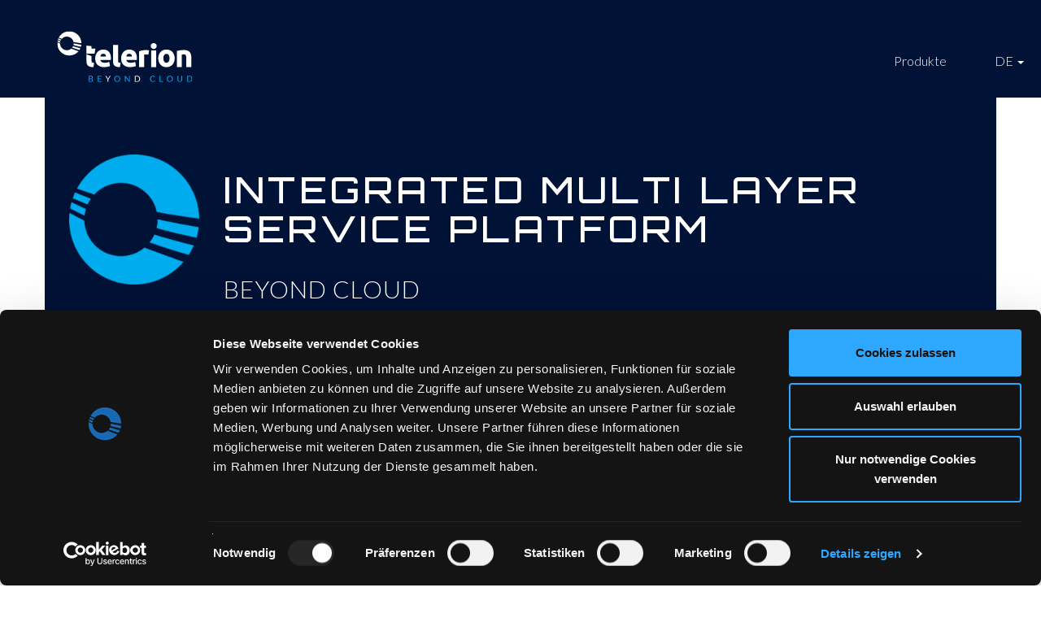

--- FILE ---
content_type: text/html; charset=UTF-8
request_url: https://www.telerion.com/telerion/
body_size: 8713
content:
<!DOCTYPE html>
<html lang="de-DE">
<head>
<meta charset="UTF-8">
<meta http-equiv="X-UA-Compatible" content="IE=edge">
<meta name="viewport" content="width=device-width, initial-scale=1">
<link rel="profile" href="http://gmpg.org/xfn/11">
<link rel="pingback" href="https://www.telerion.com/xmlrpc.php">

<link rel="apple-touch-icon" sizes="144x144" href="https://www.telerion.com/content/themes/telerion/inc/image/favicon/apple-touch-icon.png">
<link rel="icon" type="image/png" href="https://www.telerion.com/content/themes/telerion/inc/image/favicon/favicon-32x32.png" sizes="32x32">
<link rel="icon" type="image/png" href="https://www.telerion.com/content/themes/telerion/inc/image/favicon/favicon-16x16.png" sizes="16x16">
<link rel="manifest" href="https://www.telerion.com/content/themes/telerion/inc/image/favicon/manifest.json">
<link rel="mask-icon" href="https://www.telerion.com/content/themes/telerion/inc/image/favicon/safari-pinned-tab.svg" color="#5bbad5">
<link rel="shortcut icon" href="https://www.telerion.com/content/themes/telerion/inc/image/favicon/favicon.ico">
<meta name="msapplication-config" content="https://www.telerion.com/content/themes/telerion/inc/image/favicon/browserconfig.xml">
<meta name="theme-color" content="#ffffff">

<script id="Cookiebot" src="https://consent.cookiebot.com/uc.js"    data-cbid="be303c59-b6c0-4299-9b03-ee621e8ab5c5" data-culture="DE" type="text/javascript" data-blockingmode="auto"></script><title>Integrierte Multilayer Kommunikationsplattform für Customer Engagement </title>
<meta name='robots' content='max-image-preview:large' />
<link rel="alternate" hreflang="en" href="https://www.telerion.com/en/telerion/" />
<link rel="alternate" hreflang="de" href="https://www.telerion.com/telerion/" />
<link rel="alternate" hreflang="ro" href="https://www.telerion.com/ro/telerion/" />
<meta name="description" content="telerion™ ist eine integrierte Multi- und Omnichannel Service Plattform, die „End to End“ und „End to Multi-End“ Einsatzszenarien abbildet"/>
<meta name="robots" content="max-snippet:-1, max-image-preview:large, max-video-preview:-1"/>
<link rel="canonical" href="https://www.telerion.com/telerion/" />
<meta property="og:locale" content="de_DE" />
<meta property="og:type" content="article" />
<meta property="og:title" content="Integrierte Multilayer Kommunikationsplattform für Customer Engagement " />
<meta property="og:description" content="telerion™ ist eine integrierte Multi- und Omnichannel Service Plattform, die „End to End“ und „End to Multi-End“ Einsatzszenarien abbildet" />
<meta property="og:url" content="https://www.telerion.com/telerion/" />
<meta property="og:site_name" content="telerion™" />
<meta name="twitter:card" content="summary" />
<meta name="twitter:description" content="telerion™ ist eine integrierte Multi- und Omnichannel Service Plattform, die „End to End“ und „End to Multi-End“ Einsatzszenarien abbildet" />
<meta name="twitter:title" content="Integrierte Multilayer Kommunikationsplattform für Customer Engagement " />
<script type='application/ld+json' class='yoast-schema-graph yoast-schema-graph--main'>{"@context":"https://schema.org","@graph":[{"@type":"WebSite","@id":"https://www.telerion.com/#website","url":"https://www.telerion.com/","name":"telerion\u2122","potentialAction":{"@type":"SearchAction","target":"https://www.telerion.com/?s={search_term_string}","query-input":"required name=search_term_string"}},{"@type":"WebPage","@id":"https://www.telerion.com/telerion/#webpage","url":"https://www.telerion.com/telerion/","inLanguage":"de-DE","name":"Integrierte Multilayer Kommunikationsplattform f\u00fcr Customer Engagement\u00a0","isPartOf":{"@id":"https://www.telerion.com/#website"},"datePublished":"2017-02-20T05:54:13+00:00","dateModified":"2017-04-28T10:03:33+00:00","description":"telerion\u2122 ist eine integrierte Multi- und Omnichannel Service Plattform, die \u201eEnd to End\u201c und \u201eEnd to Multi-End\u201c Einsatzszenarien abbildet"}]}</script>
<link rel='dns-prefetch' href='//fonts.googleapis.com' />
<link rel='dns-prefetch' href='//s.w.org' />
<link rel="alternate" type="application/rss+xml" title="telerion™ &raquo; Feed" href="https://www.telerion.com/feed/" />
<link rel="alternate" type="application/rss+xml" title="telerion™ &raquo; Kommentar-Feed" href="https://www.telerion.com/comments/feed/" />
<link rel='stylesheet' id='wp-block-library-css'  href='https://www.telerion.com/wp-includes/css/dist/block-library/style.min.css' type='text/css' media='all' />
<link rel='stylesheet' id='wpml-legacy-horizontal-list-0-css'  href='https://www.telerion.com/content/plugins/sitepress-multilingual-cms/templates/language-switchers/legacy-list-horizontal/style.css' type='text/css' media='all' />
<link rel='stylesheet' id='wpml-menu-item-0-css'  href='https://www.telerion.com/content/plugins/sitepress-multilingual-cms/templates/language-switchers/menu-item/style.css' type='text/css' media='all' />
<link rel='stylesheet' id='telerion-bootstrap-css'  href='https://www.telerion.com/content/themes/telerion/inc/css/bootstrap.min.css' type='text/css' media='all' />
<link rel='stylesheet' id='telerion-fonts-orbitron-css'  href='https://fonts.googleapis.com/css?family=Orbitron%3A400%2C500%2C700' type='text/css' media='all' />
<link rel='stylesheet' id='telerion-icons-css'  href='https://www.telerion.com/content/themes/telerion/inc/css/font-awesome.min.css' type='text/css' media='all' />
<link rel='stylesheet' id='telerion-style-css'  href='https://www.telerion.com/content/themes/telerion/style.css' type='text/css' media='all' />
<link rel='stylesheet' id='js_composer_front-css'  href='https://www.telerion.com/content/plugins/js_composer/assets/css/js_composer.min.css' type='text/css' media='all' />
<script type='text/javascript' src='https://www.telerion.com/wp-includes/js/jquery/jquery.min.js' id='jquery-core-js'></script>
<script type='text/javascript' src='https://www.telerion.com/content/plugins/sitepress-multilingual-cms/res/js/jquery.cookie.js' id='jquery.cookie-js'></script>
<script type='text/javascript' id='wpml-browser-redirect-js-extra'>
/* <![CDATA[ */
var wpml_browser_redirect_params = {"pageLanguage":"de","languageUrls":{"en_US":"https:\/\/www.telerion.com\/en\/telerion\/","en":"https:\/\/www.telerion.com\/en\/telerion\/","US":"https:\/\/www.telerion.com\/en\/telerion\/","de_DE":"https:\/\/www.telerion.com\/telerion\/","de":"https:\/\/www.telerion.com\/telerion\/","DE":"https:\/\/www.telerion.com\/telerion\/","ro_RO":"https:\/\/www.telerion.com\/ro\/telerion\/","ro":"https:\/\/www.telerion.com\/ro\/telerion\/","RO":"https:\/\/www.telerion.com\/ro\/telerion\/"},"cookie":{"name":"_icl_visitor_lang_js","domain":"www.telerion.com","path":"\/","expiration":24}};
/* ]]> */
</script>
<script type='text/javascript' src='https://www.telerion.com/content/plugins/sitepress-multilingual-cms/res/js/browser-redirect.js' id='wpml-browser-redirect-js'></script>
<script type='text/javascript' id='whp6472front.js5022-js-extra'>
/* <![CDATA[ */
var whp_local_data = {"add_url":"https:\/\/www.telerion.com\/wp-admin\/post-new.php?post_type=event","ajaxurl":"https:\/\/www.telerion.com\/wp-admin\/admin-ajax.php"};
/* ]]> */
</script>
<script type='text/javascript' src='https://www.telerion.com/content/plugins/wp-security-hardening/modules/js/front.js' id='whp6472front.js5022-js'></script>
<link rel="EditURI" type="application/rsd+xml" title="RSD" href="https://www.telerion.com/xmlrpc.php?rsd" />
<link rel="wlwmanifest" type="application/wlwmanifest+xml" href="https://www.telerion.com/wp-includes/wlwmanifest.xml" /> 
<link rel='shortlink' href='https://www.telerion.com/?p=293' />
<style type="text/css">#social a {color: #00719b !important ;}#social a:hover {color: #00719b!important ;}.entry-content {font-family: Lato, sans-serif; font-size:16px; font-weight: 300; color:#2b2b2b;}</style><!--[if lte IE 9]><link rel="stylesheet" type="text/css" href="https://www.telerion.com/content/plugins/js_composer/assets/css/vc_lte_ie9.min.css" media="screen"><![endif]--><!--[if lt IE 9]>
<script src="https://www.telerion.com/content/themes/telerion/inc/js/html5shiv.min.js"></script>
<script src="https://www.telerion.com/content/themes/telerion/inc/js/respond.min.js"></script>
<![endif]-->
		<style type="text/css" id="wp-custom-css">
			.custom_footer_text {
	left: -65px;
}		</style>
		<style type="text/css" data-type="vc_custom-css">@media (min-width: 768px) {
    .page-title {
        font-size: 44px!important;
        letter-spacing: 4.56px!important;
    }
}

@media (max-width: 768px) {
    .wpb_single_image.vc_align_left {
        text-align: center;
    }
    .wpb_single_image .vc_figure {
        max-width: 65%;
    }
}</style><style type="text/css" data-type="vc_shortcodes-custom-css">.vc_custom_1491815082743{background: #001236 url(https://www.telerion.com/content/media/telerion-t-bachround.png?id=1527) !important;background-position: center !important;background-repeat: no-repeat !important;background-size: cover !important;}.vc_custom_1488900369899{background-color: #f4f9fc !important;}.vc_custom_1491574318934{margin-left: 15px !important;}.vc_custom_1491574333770{margin-left: 15px !important;}.vc_custom_1491574351097{margin-left: 5px !important;}.vc_custom_1491574365455{margin-left: 15px !important;}.vc_custom_1491574400422{margin-left: 200px !important;}</style><noscript><style type="text/css"> .wpb_animate_when_almost_visible { opacity: 1; }</style></noscript><style type="text/css">
	.loading {
	  background: url(https://www.telerion.com/content/themes/telerion/inc/image/loading.png) center no-repeat #001044;
	}	
	@media(max-width: 580px ){
		.entry-content {
			font-size: 14px!important;
			font-weight: 400!important;
		}
	}
</style>
<!-- Start Alexa Certify Javascript -->
<!-- <script type="text/javascript">
_atrk_opts = { atrk_acct:"mJ8/k1aoHvD0vg", domain:"telerion.com",dynamic: true};
(function() { var as = document.createElement('script'); as.type = 'text/javascript'; as.async = true; as.src = "https://d31qbv1cthcecs.cloudfront.net/atrk.js"; var s = document.getElementsByTagName('script')[0];s.parentNode.insertBefore(as, s); })(); 
</script> -->
<!-- End Alexa Certify Javascript --> 
<!-- Google Tag Manager -->
<!-- <script>
(function(w,d,s,l,i){w[l]=w[l]||[];w[l].push({'gtm.start':
new Date().getTime(),event:'gtm.js'});var f=d.getElementsByTagName(s)[0],
j=d.createElement(s),dl=l!='dataLayer'?'&l='+l:'';j.async=true;j.src=
'https://www.googletagmanager.com/gtm.js?id='+i+dl;f.parentNode.insertBefore(j,f);
})(window,document,'script','dataLayer','GTM-T8JN9LB');
</script> -->
<!-- End Google Tag Manager -->
<script type="text/javascript">
// jQuery(function () {
//   jQuery(window).load(function() {
//     jQuery('#load').css({'visibility': 'hidden', 'opacity': '0'});
//   });
// });
</script>
</head>
<body class="page-template-default page page-id-293 chrome wpb-js-composer js-comp-ver-5.0.1 vc_responsive">
<!-- Google Tag Manager (noscript) -->
<!-- <noscript><iframe src="https://www.googletagmanager.com/ns.html?id=GTM-T8JN9LB"
height="0" width="0" style="display:none;visibility:hidden"></iframe></noscript>
<noscript> -->
	<!-- <img src="https://d5nxst8fruw4z.cloudfront.net/atrk.gif?account=mJ8/k1aoHvD0vg" style="display:none" height="1" width="1" alt="" /> -->
</noscript>
<!-- End Google Tag Manager (noscript) -->
<!-- REMOVE LOADER -->
<!-- <div id="load" class="loading"> -->
</div>	
<div id="page" class="hfeed site">
	<div id="menu_content" class="menu-hide" role="navigation">
		<div class="container dinamic-menu">
			<div class="col-md-3 col-sm-6">
				<div id="text_icl-2" class="widget widget_text_icl">		<div class="textwidget"><div id="dinamic_1">
<h3 class="widgettitle"><a href="https://www.telerion.com/carrierservices/" title="Carrier Services">Carrier Services</a><i class="fa fa-angle-down arrw" aria-hidden="true"></i></h3>
<ul>
	<li><a href="https://www.telerion.com/carrierservices/#Rufnummern" title="Carrier Services">Geografische Rufnummern</a></li>
	<li><a href="https://www.telerion.com/carrierservices/#Rufnummern" title="Carrier Services">Service Rufnummern</a></li>
	<li><a href="https://www.telerion.com/carrierservices/#Terminierung" title="Call Terminierung">Call Terminierung</a></li>
	<li><a href="https://www.telerion.com/carrierservices/#Terminierung" title="SMS Terminierung">SMS Terminierung</a></li>
	<li><a href="https://www.telerion.com/carrierservices/#Plattform" title="Dialer Terminierungs">Dialer Terminierung</a></li>
	<li><a href="https://www.telerion.com/carrierservices/#Plattform" title="Carrier Services">Billing & Routing Plattform</a></li>
</ul>
</div></div>
		</div>			</div>
			<div class="col-md-3 col-sm-6">
				<div id="text_icl-4" class="widget widget_text_icl">		<div class="textwidget"><div id="dinamic_2">

<h3 class="widgettitle"><a href="https://www.telerion.com/channellayer/" title="Channel Layer">Channel Layer</a><i class="fa fa-angle-down arrw" aria-hidden="true"></i></h3>
<ul>
	<li><a href="https://www.telerion.com/multichannel/" title="Multichannel">Multichannel</a> </li>
	<li><a href="https://www.telerion.com/omnichannel/" title="Channel Layer">Omnichannel</a></li>
</ul>

</div></div>
		</div><div id="text_icl-6" class="widget widget_text_icl">		<div class="textwidget"><div id="dinamic_3">

<h3 class="widgettitle"><a href="https://www.telerion.com/webrtc/" title="WebRTC Gateway">WebRTC Gateway</a><i class="fa fa-angle-down arrw" aria-hidden="true"></i></h3>
<ul class="showmenu">
	<li><a href="https://www.telerion.com/webrtc/" title="WebRTC Gateway">Audio</a></li>
	<li><a href="https://www.telerion.com/webrtc/" title="WebRTC Gateway">Video</a></li>
	<li><a href="https://www.telerion.com/webrtc/" title="WebRTC Gateway">Chat</a></li>
</ul>
</div></div>
		</div>				
			</div>
			<div class="col-md-3 col-sm-6">
				<div id="text_icl-8" class="widget widget_text_icl">		<div class="textwidget"><div  id="dinamic_4">
<h3 class="widgettitle"><a href="https://www.telerion.com/systemlayer/" title="System Layer">System Layer</a><i class="fa fa-angle-down arrw" aria-hidden="true"></i></h3>
<ul>
	<li><a href="https://www.telerion.com/systemlayer/#IVR-ICC" title="IVR">IVR</a></li>
	<li><a href="https://www.telerion.com/systemlayer/#IVR-ICC" title="IVR">ICC</a></li>
</ul>
</div>
</div>
		</div><div id="text_icl-10" class="widget widget_text_icl">		<div class="textwidget"><div  id="dinamic_5">
<h3 class="widgettitle"><a href="https://www.telerion.com/ki/" title="Künstliche Intelligenz">Künstliche Intelligenz</a><i class="fa fa-angle-down arrw" aria-hidden="true"></i></h3>
<ul>
	<li><a href="https://www.telerion.com/ki/" title="Künstliche Intelligenz">Call</a></li>
	<li><a href="https://www.telerion.com/ki/" title="Künstliche Intelligenz">Chat</a></li>
	<li><a href="https://www.telerion.com/ki/" title="Künstliche Intelligenz">WhatsApp</a></li>
	<li><a href="https://www.telerion.com/ki/" title="Künstliche Intelligenz">Social Media</a></li>
	<li><a href="https://www.telerion.com/ki/" title="Künstliche Intelligenz">APP</a></li>
	<li><a href="https://www.telerion.com/ki/" title="Künstliche Intelligenz">WEB</a></li>
</ul>
</div></div>
		</div>			</div>
			<div class="col-md-3 col-sm-6">
				<div id="text_icl-14" class="widget widget_text_icl">		<div class="textwidget"><div  id="dinamic_6">
<h3 class="widgettitle"><a href="https://www.telerion.com/userlayer/" title="User Layer">User Layer</a><i class="fa fa-angle-down arrw" aria-hidden="true"></i></h3>
<ul>
	<li><a href="https://www.telerion.com/userlayer/" title="User Layer">ACD</a></li>
        <li style="opacity: 0;">ACD</li>
</ul>
</div></div>
		</div><div id="text_icl-15" class="widget widget_text_icl">		<div class="textwidget"><div id="dinamic_7">

<h3 class="widgettitle"><a href="https://www.telerion.com/servicelayer/" title="Service Layer">Service Layer</a><i class="fa fa-angle-down arrw" aria-hidden="true"></i></h3>
<ul>
	<li><a href="https://www.telerion.com/servicelayer/" title="Service Layer">API</a></li>
</ul>
</div></div>
		</div>			</div>				
		</div>
	</div>	
	<nav class="navbar navbar-custom">
		<div class="container-fluid">
			<div class="navbar-header">
								
				<div id="logo" class="logo-custom">
					<a href="https://www.telerion.com/">
						<img src="https://www.telerion.com/content/media/logo.png"  height="72" width="190" alt="telerion™"/></a>
				</div><!-- end of #logo -->

				
							</div>
			<div class="collapse navbar-collapse navbar-ex1-collapse"><ul id="menu-menu" class="nav navbar-nav"><li id="menu-item-1306" class="menu-icon menu-item menu-item-type-custom menu-item-object-custom menu-item-1306"><a title="Produkte" href="#">Produkte</a></li>
<li id="menu-item-wpml-ls-7-de" class="menu-item menu-item-has-children wpml-ls-slot-7 wpml-ls-item wpml-ls-item-de wpml-ls-current-language wpml-ls-menu-item menu-item-wpml-ls-7-de dropdown"><a title="DE" href="#" data-toggle="dropdown" class="dropdown-toggle"><span class="glyphicon DE"></span>&nbsp;<span class="wpml-ls-native">DE</span> <span class="caret"></span></a>
<ul role="menu" class=" dropdown-menu">
	<li id="menu-item-wpml-ls-7-en" class="menu-item wpml-ls-slot-7 wpml-ls-item wpml-ls-item-en wpml-ls-menu-item wpml-ls-first-item menu-item-wpml-ls-7-en"><a title="EN" href="https://www.telerion.com/en/telerion/"><span class="glyphicon EN"></span>&nbsp;<span class="wpml-ls-native">EN</span></a></li>
	<li id="menu-item-wpml-ls-7-ro" class="menu-item wpml-ls-slot-7 wpml-ls-item wpml-ls-item-ro wpml-ls-menu-item wpml-ls-last-item menu-item-wpml-ls-7-ro"><a title="RO" href="https://www.telerion.com/ro/telerion/"><span class="glyphicon RO"></span>&nbsp;<span class="wpml-ls-native">RO</span></a></li>
</ul>
</li>
</ul></div>		</div>
	</nav><!-- .site-navigation -->

    <div id="content" class="site-content container-fluid"  id="post-293">

        <div class="container-fluid main-content-area">
	                    <div class="row ">

	<div id="page_hader_default" class="hader-content" style="background-image: url('');">
	</div>	
	<!-- Header Custome Areea -->
	<div id="primary-default" class="content-area col-sm-12 col-md-12">
		<div class="container">
			<main id="main" class="site-main" role="main">
				<article class="post-293 page type-page status-publish hentry">
					<!-- Title Areea -->
					<header class="entry-header page-header hide">
						<h1 class="entry-title">Was ist telerion? | telerion.com</h1>
						<span class="post-date updated hide">Februar 20, 2017</span>
						<span class="vcard autor post-author hide">
							<span class="fn">passenger</span> 
						</span>
					</header>

					<!-- Content Areea -->
					<div class="entry-content">
					    <!--Because the_content() works only inside a WP Loop -->
					        <div class="entry-content-page">
					            <section data-vc-full-width="true" data-vc-full-width-init="false" class="vc_section section-head vc_custom_1491815082743 vc_section-has-fill"><div class="vc_row wpb_row vc_row-fluid"><div class="wpb_column vc_column_container vc_col-sm-2"><div class="vc_column-inner "><div class="wpb_wrapper">
	<div class="wpb_single_image wpb_content_element vc_align_center   top-icon">
		
		<figure class="wpb_wrapper vc_figure">
			<div class="vc_single_image-wrapper   vc_box_border_grey"><img class="vc_single_image-img " src="https://www.telerion.com/content/media/telerion-t-symbol-icon-200x200.png" width="200" height="200" alt="telerion-t-symbol-icon" title="telerion-t-symbol-icon" /></div>
		</figure>
	</div>
</div></div></div><div class="wpb_column vc_column_container vc_col-sm-10"><div class="vc_column-inner "><div class="wpb_wrapper"><h2 style="text-align: left;font-family:Orbitron;font-weight:500;font-style:normal" class="vc_custom_heading page-title">INTEGRATED MULTI LAYER SERVICE PLATFORM</h2><div style="text-align: left;font-family:Lato;font-weight:300;font-style:normal" class="vc_custom_heading sub-title">BEYOND CLOUD</div></div></div></div></div></section><div class="vc_row-full-width vc_clearfix"></div><section data-vc-full-width="true" data-vc-full-width-init="false" class="vc_section section vc_section-o-content-middle vc_section-flex"><div class="vc_row wpb_row vc_row-fluid"><div class="text-pading-30 wpb_column vc_column_container vc_col-sm-6"><div class="vc_column-inner "><div class="wpb_wrapper"><div class="vc_empty_space  show768"  style="height: 30px" ><span class="vc_empty_space_inner"></span></div>

	<div class="wpb_text_column wpb_content_element ">
		<div class="wpb_wrapper">
			<p style="text-align: justify;">telerion™ ist eine integrierte Multi- und Omnichannel Service Plattform, die „End to End“ und „End to Multi-End“ Einsatzszenarien abbildet. telerion™ kann als Cloudlösung oder als hybride Lösung genutzt werden.</p>
<p style="text-align: justify;">Die <a style="text-decoration: none; color: #000;" title="telerion" href="https://www.telerion.com/">telerion</a>™ Architektur basiert zu 100% auf IP Standards und unterstützt alle Carrier-Class Telekommunikationsmerkmale. Aufgeteilt in vier Blöcke.</p>

		</div>
	</div>
</div></div></div><div class="wpb_column vc_column_container vc_col-sm-6"><div class="vc_column-inner "><div class="wpb_wrapper"><div class="vc_row wpb_row vc_inner vc_row-fluid"><div class="wpb_column vc_column_container vc_col-sm-3"><div class="vc_column-inner "><div class="wpb_wrapper">
	<div class="wpb_single_image wpb_content_element vc_align_center  vc_custom_1491574318934">
		
		<figure class="wpb_wrapper vc_figure">
			<div class="vc_single_image-wrapper   vc_box_border_grey"><img class="vc_single_image-img " src="https://www.telerion.com/content/media/telerion-t-channel-icon-80x80.png" width="80" height="80" alt="telerion-t-channel-icon" title="telerion-t-channel-icon" /></div>
		</figure>
	</div>
<h3 style="font-size: 14px;color: #4f4f4f;text-align: center;font-family:Orbitron;font-weight:700;font-style:normal" class="vc_custom_heading">Channel Layer</h3></div></div></div><div class="wpb_column vc_column_container vc_col-sm-3"><div class="vc_column-inner "><div class="wpb_wrapper">
	<div class="wpb_single_image wpb_content_element vc_align_center  vc_custom_1491574333770">
		
		<figure class="wpb_wrapper vc_figure">
			<div class="vc_single_image-wrapper   vc_box_border_grey"><img class="vc_single_image-img " src="https://www.telerion.com/content/media/telerion-t-system-icon-80x80.png" width="80" height="80" alt="telerion-t-system-icon" title="telerion-t-system-icon" /></div>
		</figure>
	</div>
<h3 style="font-size: 14px;color: #4f4f4f;text-align: center;font-family:Orbitron;font-weight:700;font-style:normal" class="vc_custom_heading">System Layer</h3></div></div></div><div class="wpb_column vc_column_container vc_col-sm-3"><div class="vc_column-inner "><div class="wpb_wrapper">
	<div class="wpb_single_image wpb_content_element vc_align_center  vc_custom_1491574351097">
		
		<figure class="wpb_wrapper vc_figure">
			<div class="vc_single_image-wrapper   vc_box_border_grey"><img class="vc_single_image-img " src="https://www.telerion.com/content/media/telerion-t-user-icon-80x80.png" width="80" height="80" alt="telerion-t-user-icon" title="telerion-t-user-icon" /></div>
		</figure>
	</div>
<h3 style="font-size: 14px;color: #4f4f4f;text-align: center;font-family:Orbitron;font-weight:700;font-style:normal" class="vc_custom_heading">User Layer</h3></div></div></div><div class="wpb_column vc_column_container vc_col-sm-3"><div class="vc_column-inner "><div class="wpb_wrapper">
	<div class="wpb_single_image wpb_content_element vc_align_center  vc_custom_1491574365455">
		
		<figure class="wpb_wrapper vc_figure">
			<div class="vc_single_image-wrapper   vc_box_border_grey"><img class="vc_single_image-img " src="https://www.telerion.com/content/media/telerion-t-service-icon-80x80.png" width="80" height="80" alt="telerion-t-service-icon" title="telerion-t-service-icon" /></div>
		</figure>
	</div>
<h3 style="font-size: 14px;color: #4f4f4f;text-align: center;font-family:Orbitron;font-weight:700;font-style:normal" class="vc_custom_heading">Service Layer</h3></div></div></div></div></div></div></div></div></section><div class="vc_row-full-width vc_clearfix"></div><section data-vc-full-width="true" data-vc-full-width-init="false" class="vc_section section vc_custom_1488900369899 vc_section-has-fill"><div class="vc_row wpb_row vc_row-fluid"><div class="wpb_column vc_column_container vc_col-sm-6"><div class="vc_column-inner "><div class="wpb_wrapper"><div class="vc_empty_space  show768"  style="height: 30px" ><span class="vc_empty_space_inner"></span></div>

	<div class="wpb_text_column wpb_content_element ">
		<div class="wpb_wrapper">
			<p style="text-align: justify;">Nachfolgend eine schematische Darstellung der Architektur:</p>

		</div>
	</div>

	<div class="wpb_single_image wpb_content_element vc_align_left">
		
		<figure class="wpb_wrapper vc_figure">
			<div class="vc_single_image-wrapper   vc_box_border_grey"><img class="vc_single_image-img " src="https://www.telerion.com/content/media/telerion-t-artboard-500x260.png" width="500" height="260" alt="telerion-t-artboard" title="telerion-t-artboard" /></div>
		</figure>
	</div>

	<div class="wpb_single_image wpb_content_element vc_align_left  vc_custom_1491574400422">
		
		<figure class="wpb_wrapper vc_figure">
			<div class="vc_single_image-wrapper   vc_box_border_grey"><img class="vc_single_image-img " src="https://www.telerion.com/content/media/telerion-t-logo-150x40.png" width="150" height="40" alt="telerion-t-logo" title="telerion-t-logo" /></div>
		</figure>
	</div>
</div></div></div><div class="wpb_column vc_column_container vc_col-sm-6"><div class="vc_column-inner "><div class="wpb_wrapper">
	<div class="wpb_text_column wpb_content_element ">
		<div class="wpb_wrapper">
			<p style="text-align: justify;">Channel Layer, System Layer, User Layer und Service Layer sind für den Einsatz in, von und für NGN (Next Generation Network), NT (Network Transformation) und NFH (Network Feature Hub) Umgebungen entwickelt worden. Durch definierte Schnittstellen sind die Module untereinander verbunden. telerion™ ist ein mit externen Modulen erweiterbares Komplettsystem für vielfältige Anwendungsszenarien &#8211; extrem skalierbar und nutzerfreundlich. Darüberhinaus ermöglicht es durch das Pay-Per-Use Modell den Einsatz neuester Technologien ohne hohe Investitionskosten bei Beibehaltung der bestehenden Infrastruktur.</p>

		</div>
	</div>

	<div class="wpb_text_column wpb_content_element ">
		<div class="wpb_wrapper">
			<p style="text-align: justify;">Neben der Technologie bietet <a style="text-decoration: none; color: #000;" title="telerion" href="https://www.telerion.com/">telerion</a>™ noch weitere Vorteile: Weltweite DID Nummern, SMS und Terminierungen in weltweite Telefonnetze mit voller Kostenkontrolle und separater Abrechnung. Zuordnung von Outboundterminierung und Servicenummern zu Kunden und Projekten. Übermittlung der CLI, sowie von Rufnummer der Kunden oder Nummern außerhalb unseres Netzes (sofern zulässig). Weiterhin besteht die Möglichkeit der Einbindung von TDM, physikalischer Einbindung von ISDN Anschlüssen (BRI und PRI), VOIP Trunks anderer Provider sowie Systeme und Dienste Dritter.</p>

		</div>
	</div>
</div></div></div></div></section><div class="vc_row-full-width vc_clearfix"></div>
 <!-- Page Content -->
					        </div><!-- .entry-content-page -->
					    											</div><!-- .entry-content -->
									</article><!-- #post-## -->

			</main><!-- #main -->
		</div>	
	</div><!-- #primary -->

	            </div><!-- close .row -->
	        </div><!-- close .container -->
	    </div><!-- close .site-content -->

		<div id="footer-area">
			<div class="container footer-inner">
				<div class="col-md-3"  style="margin-top: -20px;">
					<div id="text-10" class="widget widget_text">			<div class="textwidget"><img src="https://www.telerion.com/content/media/telerion-footer-logo.png" title="telerion" alt="telerion" /> </div>
		</div><div id="nav_menu-2" class="widget widget_nav_menu"><div class="menu-footer-1-container"><ul id="menu-footer-1" class="menu"><li id="menu-item-1350" class="menu-item menu-item-type-post_type menu-item-object-page current-menu-item page_item page-item-293 current_page_item menu-item-1350"><a href="https://www.telerion.com/telerion/" aria-current="page">Was ist telerion</a></li>
<li id="menu-item-1343" class="menu-item menu-item-type-custom menu-item-object-custom menu-item-1343"><a href="https://www.telerion.com/contact/#talk-to-sales">Talk to sales</a></li>
<li id="menu-item-1335" class="menu-item menu-item-type-custom menu-item-object-custom menu-item-1335"><a href="https://www.telerion.com/contact/#offices">Offices</a></li>
<li id="menu-item-1362" class="menu-item menu-item-type-post_type menu-item-object-page menu-item-1362"><a href="https://www.telerion.com/jobs/">Jobs</a></li>
</ul></div></div>				</div>
				<div class="col-md-3">
					<div id="nav_menu-3" class="widget widget_nav_menu"><h3 class="widgettitle">Produkte</h3><div class="menu-footer-2-container"><ul id="menu-footer-2" class="menu"><li id="menu-item-1351" class="menu-item menu-item-type-post_type menu-item-object-page menu-item-1351"><a href="https://www.telerion.com/channellayer/">Channel Layer</a></li>
<li id="menu-item-1361" class="menu-item menu-item-type-post_type menu-item-object-page menu-item-1361"><a href="https://www.telerion.com/systemlayer/">System Layer</a></li>
<li id="menu-item-1352" class="menu-item menu-item-type-post_type menu-item-object-page menu-item-1352"><a href="https://www.telerion.com/userlayer/">User Layer</a></li>
<li id="menu-item-1353" class="menu-item menu-item-type-post_type menu-item-object-page menu-item-1353"><a href="https://www.telerion.com/servicelayer/">Service Layer</a></li>
</ul></div></div>				</div>
				<div class="col-md-3">
					<div id="nav_menu-4" class="widget widget_nav_menu"><h3 class="widgettitle">CARRIER SERVICES</h3><div class="menu-footer-3-container"><ul id="menu-footer-3" class="menu"><li id="menu-item-1336" class="menu-item menu-item-type-custom menu-item-object-custom menu-item-1336"><a href="https://www.telerion.com/carrierservices/#Rufnummern">Rufnummern</a></li>
<li id="menu-item-1337" class="menu-item menu-item-type-custom menu-item-object-custom menu-item-1337"><a href="https://www.telerion.com/carrierservices/#Terminierung">Call Terminierung</a></li>
<li id="menu-item-1338" class="menu-item menu-item-type-custom menu-item-object-custom menu-item-1338"><a href="https://www.telerion.com/carrierservices/#Terminierung">SMS Terminierung</a></li>
<li id="menu-item-1339" class="menu-item menu-item-type-custom menu-item-object-custom menu-item-1339"><a href="https://www.telerion.com/carrierservices/#Plattform">Billing &#038; Routing</a></li>
<li id="menu-item-1347" class="menu-item menu-item-type-custom menu-item-object-custom menu-item-1347"><a href="https://www.telerion.com/carrierservices/#Plattform">Dialer Terminierung</a></li>
</ul></div></div>				</div>
				<div class="col-md-3">
					<div id="nav_menu-5" class="widget widget_nav_menu"><h3 class="widgettitle">LINKS</h3><div class="menu-footer-4-container"><ul id="menu-footer-4" class="menu"><li id="menu-item-1545" class="menu-item menu-item-type-post_type menu-item-object-page menu-item-1545"><a href="https://www.telerion.com/speedtest/">Speedtest</a></li>
<li id="menu-item-1354" class="menu-item menu-item-type-post_type menu-item-object-page menu-item-1354"><a href="https://www.telerion.com/media/">Mediathek</a></li>
<li id="menu-item-1357" class="menu-item menu-item-type-post_type menu-item-object-page menu-item-1357"><a href="https://www.telerion.com/datenschutz-2/">Datenschutzerklärung</a></li>
<li id="menu-item-2468" class="menu-item menu-item-type-post_type menu-item-object-page menu-item-2468"><a href="https://www.telerion.com/cookie-richtlinie/">Cookie-Richtlinie</a></li>
</ul></div></div>				</div>
			</div>

			<footer id="colophon" class="site-footer" role="contentinfo">
				<div class="site-info container">
                    <div class="col-md-12 linebar_footer"></div>
					<div class="copyright col-md-8">
						<div class="custom_footer_text">
						Copyright &copy; 
<script type="text/javascript">
var theDate = new Date();                        document.write(theDate.getFullYear());
</script> telerion.com 						</div>

						<div class="menu-copyright-container"><ul id="menu-copyright" class="menu"><li id="menu-item-wpml-ls-2-de" class="menu-item menu-item-has-children wpml-ls-slot-2 wpml-ls-item wpml-ls-item-de wpml-ls-current-language wpml-ls-menu-item menu-item-wpml-ls-2-de"><a title="DE" href="https://www.telerion.com/telerion/"><span class="wpml-ls-display">DE</span></a>
<ul class="sub-menu">
	<li id="menu-item-wpml-ls-2-en" class="menu-item wpml-ls-slot-2 wpml-ls-item wpml-ls-item-en wpml-ls-menu-item wpml-ls-first-item menu-item-wpml-ls-2-en"><a title="EN" href="https://www.telerion.com/en/telerion/"><span class="wpml-ls-display">EN</span></a></li>
	<li id="menu-item-wpml-ls-2-ro" class="menu-item wpml-ls-slot-2 wpml-ls-item wpml-ls-item-ro wpml-ls-menu-item wpml-ls-last-item menu-item-wpml-ls-2-ro"><a title="RO" href="https://www.telerion.com/ro/telerion/"><span class="wpml-ls-display">RO</span></a></li>
</ul>
</li>
<li id="menu-item-1360" class="menu-item menu-item-type-post_type menu-item-object-page menu-item-1360"><a href="https://www.telerion.com/impressum/">Impressum</a></li>
<li id="menu-item-1359" class="menu-item menu-item-type-post_type menu-item-object-page menu-item-1359"><a href="https://www.telerion.com/agb-1-1-2-3/">Allgemeine Geschäftsbedingungen</a></li>
<li id="menu-item-1358" class="menu-item menu-item-type-post_type menu-item-object-page menu-item-1358"><a href="https://www.telerion.com/datenschutz-2/">Datenschutzerklärung</a></li>
</ul></div>					</div>
					<nav role="navigation" class="col-md-4">
						<div id="nav_menu-6" class="widget widget_nav_menu"></div>					</nav>
				</div><!-- .site-info -->
				<div class="scroll-to-top" style="display: none;">
					<i class="fa fa-angle-up"></i>
				</div><!-- .scroll-to-top -->
			</footer><!-- #colophon -->
		</div>
	</div><!-- #page -->

	<link rel='stylesheet' id='whp1304tw-bs4.css-css'  href='https://www.telerion.com/content/plugins/wp-security-hardening/modules/inc/assets/css/tw-bs4.css' type='text/css' media='all' />
<link rel='stylesheet' id='whp7620font-awesome.min.css-css'  href='https://www.telerion.com/content/plugins/wp-security-hardening/modules/inc/fa/css/font-awesome.min.css' type='text/css' media='all' />
<link rel='stylesheet' id='whp4827front.css-css'  href='https://www.telerion.com/content/plugins/wp-security-hardening/modules/css/front.css' type='text/css' media='all' />
<link rel='stylesheet' id='vc_google_fonts_orbitronregular500700900-css'  href='//fonts.googleapis.com/css?family=Orbitron%3Aregular%2C500%2C700%2C900' type='text/css' media='all' />
<link rel='stylesheet' id='vc_google_fonts_lato100100italic300300italicregularitalic700700italic900900italic-css'  href='//fonts.googleapis.com/css?family=Lato%3A100%2C100italic%2C300%2C300italic%2Cregular%2Citalic%2C700%2C700italic%2C900%2C900italic' type='text/css' media='all' />
<script type='text/javascript' src='https://www.telerion.com/content/themes/telerion/inc/js/bootstrap.min.js' id='telerion-bootstrapjs-js'></script>
<script type='text/javascript' src='https://www.telerion.com/content/themes/telerion/inc/js/main.js' id='telerion-main-js'></script>
<script type='text/javascript' id='sitepress-js-extra'>
/* <![CDATA[ */
var icl_vars = {"current_language":"de","icl_home":"https:\/\/www.telerion.com\/","ajax_url":"https:\/\/www.telerion.com\/wp-admin\/admin-ajax.php","url_type":"1"};
/* ]]> */
</script>
<script type='text/javascript' src='https://www.telerion.com/content/plugins/sitepress-multilingual-cms/res/js/sitepress.js' id='sitepress-js'></script>
<script type='text/javascript' src='https://www.telerion.com/content/plugins/js_composer/assets/js/dist/js_composer_front.min.js' id='wpb_composer_front_js-js'></script>

	<!-- Logo SVG -->
	<script type="text/javascript">
	if(typeof SVGRect != "undefined") { 
	    jQuery('#logo img').attr('src', 'https://www.telerion.com/content/themes/telerion/inc/image/logo.svg ') ;
	}
	</script>

	
	<!-- Analytics -->
	<script type="text/javascript">
	 (function(i,s,o,g,r,a,m){i['GoogleAnalyticsObject']=r;i[r]=i[r]||function(){
	 (i[r].q=i[r].q||[]).push(arguments)},i[r].l=1*new Date();a=s.createElement(o),
	 m=s.getElementsByTagName(o)[0];a.async=1;a.src=g;m.parentNode.insertBefore(a,m)
	 })(window,document,'script','https://www.google-analytics.com/analytics.js','ga');
	 ga('create', 'UA-92612868-1', 'auto');
	 ga('send', 'pageview');

	// jQuery(function ($) {

	// 			function deleteCookies() {
	// 			const the_blacklist = ['_ga', '_gid', '_gat_gtag_UA-92612868-1', '__asc', '__auc'];
	// 			var theCookies = document.cookie.split(';');

	// 				for (var i = 0; i < theCookies.length; i++) {
	// 					var cookie_name = theCookies[i].split("=")[0];
	// 					// 
	// 					if (the_blacklist.indexOf(cookie_name.trim()) != -1) {
	// 					document.cookie = cookie_name + '=; path=/; expires=Thu, 01 Jan 1970 00:00:01 GMT;';
	// 					}
	// 				}
	// 			}

	// 			deleteCookies();

	// 			function google(){
	// 				window.dataLayer = window.dataLayer || [];
	// 				function gtag(){dataLayer.push(arguments);}
	// 				gtag('js', new Date());
	// 				gtag('config', 'UA-92612868-1');
	// 			}
	
	// 			$(document.body)
	// 				.on("gdpr:accept", function() {
	// 				var preferences = $.gdprcookie.preference();
	// 				if(preferences.indexOf('analytics') !== -1){
	// 					google();
	// 				}
	// 				if(preferences.indexOf('marketing') !== -1){
	// 					google();
	// 				}
	// 			});

	// 		});
	</script>
</body>
</html>

--- FILE ---
content_type: text/html; charset=UTF-8
request_url: https://www.telerion.com/en/telerion/
body_size: 8755
content:
<!DOCTYPE html>
<html lang="en-US">
<head>
<meta charset="UTF-8">
<meta http-equiv="X-UA-Compatible" content="IE=edge">
<meta name="viewport" content="width=device-width, initial-scale=1">
<link rel="profile" href="http://gmpg.org/xfn/11">
<link rel="pingback" href="https://www.telerion.com/xmlrpc.php">

<link rel="apple-touch-icon" sizes="144x144" href="https://www.telerion.com/content/themes/telerion/inc/image/favicon/apple-touch-icon.png">
<link rel="icon" type="image/png" href="https://www.telerion.com/content/themes/telerion/inc/image/favicon/favicon-32x32.png" sizes="32x32">
<link rel="icon" type="image/png" href="https://www.telerion.com/content/themes/telerion/inc/image/favicon/favicon-16x16.png" sizes="16x16">
<link rel="manifest" href="https://www.telerion.com/content/themes/telerion/inc/image/favicon/manifest.json">
<link rel="mask-icon" href="https://www.telerion.com/content/themes/telerion/inc/image/favicon/safari-pinned-tab.svg" color="#5bbad5">
<link rel="shortcut icon" href="https://www.telerion.com/content/themes/telerion/inc/image/favicon/favicon.ico">
<meta name="msapplication-config" content="https://www.telerion.com/content/themes/telerion/inc/image/favicon/browserconfig.xml">
<meta name="theme-color" content="#ffffff">

<script id="Cookiebot" src="https://consent.cookiebot.com/uc.js"    data-cbid="be303c59-b6c0-4299-9b03-ee621e8ab5c5" data-culture="EN" type="text/javascript" data-blockingmode="auto"></script><title>Integrated Multilayer communication platform for customer engagement</title>
<meta name='robots' content='max-image-preview:large' />
<link rel="alternate" hreflang="en" href="https://www.telerion.com/en/telerion/" />
<link rel="alternate" hreflang="de" href="https://www.telerion.com/telerion/" />
<link rel="alternate" hreflang="ro" href="https://www.telerion.com/ro/telerion/" />
<meta name="description" content="telerion is an integrated multi- and omnichannel service platform that serves as a base for the implementation of end-to-end and end-to-multi-end scenarios"/>
<meta name="robots" content="max-snippet:-1, max-image-preview:large, max-video-preview:-1"/>
<link rel="canonical" href="https://www.telerion.com/en/telerion/" />
<meta property="og:locale" content="en_US" />
<meta property="og:type" content="article" />
<meta property="og:title" content="Integrated Multilayer communication platform for customer engagement" />
<meta property="og:description" content="telerion is an integrated multi- and omnichannel service platform that serves as a base for the implementation of end-to-end and end-to-multi-end scenarios" />
<meta property="og:url" content="https://www.telerion.com/en/telerion/" />
<meta property="og:site_name" content="telerion™" />
<meta name="twitter:card" content="summary" />
<meta name="twitter:description" content="telerion is an integrated multi- and omnichannel service platform that serves as a base for the implementation of end-to-end and end-to-multi-end scenarios" />
<meta name="twitter:title" content="Integrated Multilayer communication platform for customer engagement" />
<script type='application/ld+json' class='yoast-schema-graph yoast-schema-graph--main'>{"@context":"https://schema.org","@graph":[{"@type":"WebSite","@id":"https://www.telerion.com/en/#website","url":"https://www.telerion.com/en/","name":"telerion\u2122","potentialAction":{"@type":"SearchAction","target":"https://www.telerion.com/en/?s={search_term_string}","query-input":"required name=search_term_string"}},{"@type":"WebPage","@id":"https://www.telerion.com/en/telerion/#webpage","url":"https://www.telerion.com/en/telerion/","inLanguage":"en-US","name":"Integrated Multilayer communication platform for customer engagement","isPartOf":{"@id":"https://www.telerion.com/en/#website"},"datePublished":"2017-02-20T04:54:13+00:00","dateModified":"2017-05-03T08:55:42+00:00","description":"telerion is an integrated multi- and omnichannel service platform that serves as a base for the implementation of end-to-end and end-to-multi-end scenarios"}]}</script>
<link rel='dns-prefetch' href='//fonts.googleapis.com' />
<link rel='dns-prefetch' href='//s.w.org' />
<link rel="alternate" type="application/rss+xml" title="telerion™ &raquo; Feed" href="https://www.telerion.com/en/feed/" />
<link rel="alternate" type="application/rss+xml" title="telerion™ &raquo; Comments Feed" href="https://www.telerion.com/en/comments/feed/" />
<link rel='stylesheet' id='wp-block-library-css'  href='https://www.telerion.com/wp-includes/css/dist/block-library/style.min.css' type='text/css' media='all' />
<link rel='stylesheet' id='wpml-legacy-horizontal-list-0-css'  href='https://www.telerion.com/content/plugins/sitepress-multilingual-cms/templates/language-switchers/legacy-list-horizontal/style.css' type='text/css' media='all' />
<link rel='stylesheet' id='wpml-menu-item-0-css'  href='https://www.telerion.com/content/plugins/sitepress-multilingual-cms/templates/language-switchers/menu-item/style.css' type='text/css' media='all' />
<link rel='stylesheet' id='telerion-bootstrap-css'  href='https://www.telerion.com/content/themes/telerion/inc/css/bootstrap.min.css' type='text/css' media='all' />
<link rel='stylesheet' id='telerion-fonts-orbitron-css'  href='https://fonts.googleapis.com/css?family=Orbitron%3A400%2C500%2C700' type='text/css' media='all' />
<link rel='stylesheet' id='telerion-icons-css'  href='https://www.telerion.com/content/themes/telerion/inc/css/font-awesome.min.css' type='text/css' media='all' />
<link rel='stylesheet' id='telerion-style-css'  href='https://www.telerion.com/content/themes/telerion/style.css' type='text/css' media='all' />
<link rel='stylesheet' id='js_composer_front-css'  href='https://www.telerion.com/content/plugins/js_composer/assets/css/js_composer.min.css' type='text/css' media='all' />
<script type='text/javascript' src='https://www.telerion.com/wp-includes/js/jquery/jquery.min.js' id='jquery-core-js'></script>
<script type='text/javascript' src='https://www.telerion.com/content/plugins/sitepress-multilingual-cms/res/js/jquery.cookie.js' id='jquery.cookie-js'></script>
<script type='text/javascript' id='wpml-browser-redirect-js-extra'>
/* <![CDATA[ */
var wpml_browser_redirect_params = {"pageLanguage":"en","languageUrls":{"en_US":"https:\/\/www.telerion.com\/en\/telerion\/","en":"https:\/\/www.telerion.com\/en\/telerion\/","US":"https:\/\/www.telerion.com\/en\/telerion\/","de_DE":"https:\/\/www.telerion.com\/telerion\/","de":"https:\/\/www.telerion.com\/telerion\/","DE":"https:\/\/www.telerion.com\/telerion\/","ro_RO":"https:\/\/www.telerion.com\/ro\/telerion\/","ro":"https:\/\/www.telerion.com\/ro\/telerion\/","RO":"https:\/\/www.telerion.com\/ro\/telerion\/"},"cookie":{"name":"_icl_visitor_lang_js","domain":"www.telerion.com","path":"\/","expiration":24}};
/* ]]> */
</script>
<script type='text/javascript' src='https://www.telerion.com/content/plugins/sitepress-multilingual-cms/res/js/browser-redirect.js' id='wpml-browser-redirect-js'></script>
<script type='text/javascript' id='whp1647front.js3526-js-extra'>
/* <![CDATA[ */
var whp_local_data = {"add_url":"https:\/\/www.telerion.com\/wp-admin\/post-new.php?post_type=event","ajaxurl":"https:\/\/www.telerion.com\/wp-admin\/admin-ajax.php"};
/* ]]> */
</script>
<script type='text/javascript' src='https://www.telerion.com/content/plugins/wp-security-hardening/modules/js/front.js' id='whp1647front.js3526-js'></script>
<link rel="EditURI" type="application/rsd+xml" title="RSD" href="https://www.telerion.com/xmlrpc.php?rsd" />
<link rel="wlwmanifest" type="application/wlwmanifest+xml" href="https://www.telerion.com/wp-includes/wlwmanifest.xml" /> 
<link rel='shortlink' href='https://www.telerion.com/en/?p=1576' />
<style type="text/css">#social a {color: #00719b !important ;}#social a:hover {color: #00719b!important ;}.entry-content {font-family: Lato, sans-serif; font-size:16px; font-weight: 300; color:#2b2b2b;}</style><!--[if lte IE 9]><link rel="stylesheet" type="text/css" href="https://www.telerion.com/content/plugins/js_composer/assets/css/vc_lte_ie9.min.css" media="screen"><![endif]--><!--[if lt IE 9]>
<script src="https://www.telerion.com/content/themes/telerion/inc/js/html5shiv.min.js"></script>
<script src="https://www.telerion.com/content/themes/telerion/inc/js/respond.min.js"></script>
<![endif]-->
		<style type="text/css" id="wp-custom-css">
			.custom_footer_text {
	left: -65px;
}		</style>
		<style type="text/css" data-type="vc_custom-css">@media (min-width: 768px) {
    .page-title {
        font-size: 44px!important;
        letter-spacing: 4.56px!important;
    }
}

@media (max-width: 768px) {
    .wpb_single_image.vc_align_left {
        text-align: center;
    }
    .wpb_single_image .vc_figure {
        max-width: 65%;
    }
}</style><style type="text/css" data-type="vc_shortcodes-custom-css">.vc_custom_1491815082743{background: #001236 url(https://www.telerion.com/content/media/telerion-t-bachround.png?id=1527) !important;background-position: center !important;background-repeat: no-repeat !important;background-size: cover !important;}.vc_custom_1488900369899{background-color: #f4f9fc !important;}.vc_custom_1491574318934{margin-left: 15px !important;}.vc_custom_1491574333770{margin-left: 15px !important;}.vc_custom_1491574351097{margin-left: 5px !important;}.vc_custom_1491574365455{margin-left: 15px !important;}.vc_custom_1491574400422{margin-left: 200px !important;}</style><noscript><style type="text/css"> .wpb_animate_when_almost_visible { opacity: 1; }</style></noscript><style type="text/css">
	.loading {
	  background: url(https://www.telerion.com/content/themes/telerion/inc/image/loading.png) center no-repeat #001044;
	}	
	@media(max-width: 580px ){
		.entry-content {
			font-size: 14px!important;
			font-weight: 400!important;
		}
	}
</style>
<!-- Start Alexa Certify Javascript -->
<!-- <script type="text/javascript">
_atrk_opts = { atrk_acct:"mJ8/k1aoHvD0vg", domain:"telerion.com",dynamic: true};
(function() { var as = document.createElement('script'); as.type = 'text/javascript'; as.async = true; as.src = "https://d31qbv1cthcecs.cloudfront.net/atrk.js"; var s = document.getElementsByTagName('script')[0];s.parentNode.insertBefore(as, s); })(); 
</script> -->
<!-- End Alexa Certify Javascript --> 
<!-- Google Tag Manager -->
<!-- <script>
(function(w,d,s,l,i){w[l]=w[l]||[];w[l].push({'gtm.start':
new Date().getTime(),event:'gtm.js'});var f=d.getElementsByTagName(s)[0],
j=d.createElement(s),dl=l!='dataLayer'?'&l='+l:'';j.async=true;j.src=
'https://www.googletagmanager.com/gtm.js?id='+i+dl;f.parentNode.insertBefore(j,f);
})(window,document,'script','dataLayer','GTM-T8JN9LB');
</script> -->
<!-- End Google Tag Manager -->
<script type="text/javascript">
// jQuery(function () {
//   jQuery(window).load(function() {
//     jQuery('#load').css({'visibility': 'hidden', 'opacity': '0'});
//   });
// });
</script>
</head>
<body class="page-template-default page page-id-1576 chrome wpb-js-composer js-comp-ver-5.0.1 vc_responsive">
<!-- Google Tag Manager (noscript) -->
<!-- <noscript><iframe src="https://www.googletagmanager.com/ns.html?id=GTM-T8JN9LB"
height="0" width="0" style="display:none;visibility:hidden"></iframe></noscript>
<noscript> -->
	<!-- <img src="https://d5nxst8fruw4z.cloudfront.net/atrk.gif?account=mJ8/k1aoHvD0vg" style="display:none" height="1" width="1" alt="" /> -->
</noscript>
<!-- End Google Tag Manager (noscript) -->
<!-- REMOVE LOADER -->
<!-- <div id="load" class="loading"> -->
</div>	
<div id="page" class="hfeed site">
	<div id="menu_content" class="menu-hide" role="navigation">
		<div class="container dinamic-menu">
			<div class="col-md-3 col-sm-6">
				<div id="text_icl-3" class="widget widget_text_icl">		<div class="textwidget"><div id="dinamic_1">
<h3 class="widgettitle"><a href="https://www.telerion.com/en/carrierservices/" title="Carrier Services">Carrier Services</a><i class="fa fa-angle-down arrw" aria-hidden="true"></i></h3>
<ul>
	<li><a href="https://www.telerion.com/en/carrierservices/#Numbers" title="Carrier Services">Geographical numbers </a></li>
	<li><a href="https://www.telerion.com/en/carrierservices/#Numbers" title="Carrier Services">Service numbers</a></li>
	<li><a href="https://www.telerion.com/en/carrierservices/#Termination" title="Call termination">Call termination</a></li>
	<li><a href="https://www.telerion.com/en/carrierservices/#Termination" title="SMS termination">SMS termination</a></li>
	<li><a href="https://www.telerion.com/en/carrierservices/#Plattform" title="Dialer termination">Dialer termination</a></li>
	<li><a href="https://www.telerion.com/en/carrierservices/#Plattform" title="Billing & Routing platform">Billing & Routing platform</a></li>
</ul>
</div></div>
		</div>			</div>
			<div class="col-md-3 col-sm-6">
				<div id="text_icl-5" class="widget widget_text_icl">		<div class="textwidget"><div id="dinamic_2">

<h3 class="widgettitle"><a href="https://www.telerion.com/en/channellayer/" title="Channel Layer">Channel Layer</a><i class="fa fa-angle-down arrw" aria-hidden="true"></i></h3>
<ul>
	<li><a href="https://www.telerion.com/en/multichannel/" title="Multichannel">Multichannel</a> </li>
	<li><a href="https://www.telerion.com/en/omnichannel/" title="Channel Layer">Omnichannel</a></li>
</ul>

</div></div>
		</div><div id="text_icl-7" class="widget widget_text_icl">		<div class="textwidget"><div id="dinamic_3">

<h3 class="widgettitle"><a href="https://www.telerion.com/en/webrtc/" title="WebRTC Gateway">WebRTC Gateway</a><i class="fa fa-angle-down arrw" aria-hidden="true"></i></h3>
<ul class="showmenu">
	<li><a href="https://www.telerion.com/en/webrtc/" title="WebRTC Gateway">Audio</a></li>
	<li><a href="https://www.telerion.com/en/webrtc/" title="WebRTC Gateway">Video</a></li>
	<li><a href="https://www.telerion.com/en/webrtc/" title="WebRTC Gateway">Chat</a></li>
</ul>
</div></div>
		</div>				
			</div>
			<div class="col-md-3 col-sm-6">
				<div id="text_icl-9" class="widget widget_text_icl">		<div class="textwidget"><div  id="dinamic_4">
<h3 class="widgettitle"><a href="https://www.telerion.com/en/systemlayer/" title="System Layer">System Layer</a><i class="fa fa-angle-down arrw" aria-hidden="true"></i></h3>
<ul>
	<li><a href="https://www.telerion.com/en/systemlayer/#IVR-ICC" title="IVR">IVR</a></li>
	<li><a href="https://www.telerion.com/en/systemlayer/#IVR-ICC" title="IVR">ICC</a></li>
</ul>
</div>
</div>
		</div><div id="text_icl-11" class="widget widget_text_icl">		<div class="textwidget"><div  id="dinamic_5">
<h3 class="widgettitle"><a href="https://www.telerion.com/en/ai/" title="Artificial Intelligence">Artificial Intelligence</a><i class="fa fa-angle-down arrw" aria-hidden="true"></i></h3>
<ul>
	<li><a href="https://www.telerion.com/en/ai/" title="Artificial Intelligence">Call</a></li>
	<li><a href="https://www.telerion.com/en/ai/" title="Artificial Intelligence">Chat</a></li>
	<li><a href="https://www.telerion.com/en/ai/" title="Artificial Intelligence">WhatsApp</a></li>
	<li><a href="https://www.telerion.com/en/ai/" title="Artificial Intelligence">Social Media</a></li>
	<li><a href="https://www.telerion.com/en/ai/" title="Artificial Intelligence">APP</a></li>
	<li><a href="https://www.telerion.com/en/ai/" title="Artificial Intelligence">WEB</a></li>
</ul>
</div></div>
		</div>			</div>
			<div class="col-md-3 col-sm-6">
				<div id="text_icl-13" class="widget widget_text_icl">		<div class="textwidget"><div  id="dinamic_6">
<h3 class="widgettitle"><a href="https://www.telerion.com/en/userlayer/" title="User Layer">User Layer</a><i class="fa fa-angle-down arrw" aria-hidden="true"></i></h3>
<ul>
	<li><a href="https://www.telerion.com/en/userlayer/" title="User Layer">ACD</a></li>
        <li style="opacity: 0;">ACD</li>
</ul>
</div></div>
		</div><div id="text_icl-16" class="widget widget_text_icl">		<div class="textwidget"><div id="dinamic_7">

<h3 class="widgettitle"><a href="https://www.telerion.com/en/servicelayer/" title="Service Layer">Service Layer</a><i class="fa fa-angle-down arrw" aria-hidden="true"></i></h3>
<ul>
	<li><a href="https://www.telerion.com/en/servicelayer/" title="Service Layer">API</a></li>
</ul>
</div></div>
		</div>			</div>				
		</div>
	</div>	
	<nav class="navbar navbar-custom">
		<div class="container-fluid">
			<div class="navbar-header">
								
				<div id="logo" class="logo-custom">
					<a href="https://www.telerion.com/en/">
						<img src="https://www.telerion.com/content/media/logo.png"  height="72" width="190" alt="telerion™"/></a>
				</div><!-- end of #logo -->

				
							</div>
			<div class="collapse navbar-collapse navbar-ex1-collapse"><ul id="menu-menu-en" class="nav navbar-nav"><li id="menu-item-1692" class="menu-icon menu-item menu-item-type-custom menu-item-object-custom menu-item-1692"><a title="Products" href="#">Products</a></li>
<li id="menu-item-wpml-ls-7-en" class="menu-item menu-item-has-children wpml-ls-slot-7 wpml-ls-item wpml-ls-item-en wpml-ls-current-language wpml-ls-menu-item wpml-ls-first-item menu-item-wpml-ls-7-en dropdown"><a title="EN" href="#" data-toggle="dropdown" class="dropdown-toggle"><span class="glyphicon EN"></span>&nbsp;<span class="wpml-ls-native">EN</span> <span class="caret"></span></a>
<ul role="menu" class=" dropdown-menu">
	<li id="menu-item-wpml-ls-7-de" class="menu-item wpml-ls-slot-7 wpml-ls-item wpml-ls-item-de wpml-ls-menu-item menu-item-wpml-ls-7-de"><a title="DE" href="https://www.telerion.com/telerion/"><span class="glyphicon DE"></span>&nbsp;<span class="wpml-ls-native">DE</span></a></li>
	<li id="menu-item-wpml-ls-7-ro" class="menu-item wpml-ls-slot-7 wpml-ls-item wpml-ls-item-ro wpml-ls-menu-item wpml-ls-last-item menu-item-wpml-ls-7-ro"><a title="RO" href="https://www.telerion.com/ro/telerion/"><span class="glyphicon RO"></span>&nbsp;<span class="wpml-ls-native">RO</span></a></li>
</ul>
</li>
</ul></div>		</div>
	</nav><!-- .site-navigation -->

    <div id="content" class="site-content container-fluid"  id="post-1576">

        <div class="container-fluid main-content-area">
	                    <div class="row ">

	<div id="page_hader_default" class="hader-content" style="background-image: url('');">
	</div>	
	<!-- Header Custome Areea -->
	<div id="primary-default" class="content-area col-sm-12 col-md-12">
		<div class="container">
			<main id="main" class="site-main" role="main">
				<article class="post-1576 page type-page status-publish hentry">
					<!-- Title Areea -->
					<header class="entry-header page-header hide">
						<h1 class="entry-title">About telerion? | telerion.com</h1>
						<span class="post-date updated hide">February 20, 2017</span>
						<span class="vcard autor post-author hide">
							<span class="fn">passenger</span> 
						</span>
					</header>

					<!-- Content Areea -->
					<div class="entry-content">
					    <!--Because the_content() works only inside a WP Loop -->
					        <div class="entry-content-page">
					            <section data-vc-full-width="true" data-vc-full-width-init="false" class="vc_section section-head vc_custom_1491815082743 vc_section-has-fill"><div class="vc_row wpb_row vc_row-fluid"><div class="wpb_column vc_column_container vc_col-sm-2"><div class="vc_column-inner "><div class="wpb_wrapper">
	<div class="wpb_single_image wpb_content_element vc_align_center   top-icon">
		
		<figure class="wpb_wrapper vc_figure">
			<div class="vc_single_image-wrapper   vc_box_border_grey"><img class="vc_single_image-img " src="https://www.telerion.com/content/media/telerion-t-symbol-icon-200x200.png" width="200" height="200" alt="telerion-t-symbol-icon" title="telerion-t-symbol-icon" /></div>
		</figure>
	</div>
</div></div></div><div class="wpb_column vc_column_container vc_col-sm-10"><div class="vc_column-inner "><div class="wpb_wrapper"><h2 style="text-align: left;font-family:Orbitron;font-weight:500;font-style:normal" class="vc_custom_heading page-title">INTEGRATED MULTI LAYER SERVICE PLATFORM</h2><div style="text-align: left;font-family:Lato;font-weight:300;font-style:normal" class="vc_custom_heading sub-title">BEYOND CLOUD</div></div></div></div></div></section><div class="vc_row-full-width vc_clearfix"></div><section data-vc-full-width="true" data-vc-full-width-init="false" class="vc_section section vc_section-o-content-middle vc_section-flex"><div class="vc_row wpb_row vc_row-fluid"><div class="text-pading-30 wpb_column vc_column_container vc_col-sm-6"><div class="vc_column-inner "><div class="wpb_wrapper"><div class="vc_empty_space  show768"  style="height: 30px" ><span class="vc_empty_space_inner"></span></div>

	<div class="wpb_text_column wpb_content_element ">
		<div class="wpb_wrapper">
			<p style="text-align: justify;">telerion™ is an integrated multi- and omnichannel service platform that serves as a base for the implementation of end-to-end and end-to-multi-end scenarios. telerion™ can operate as a cloud-based solution or as a hybrid solution.</p>
<p style="text-align: justify;">The <a style="text-decoration: none; color: #000;" title="telerion" href="https://www.telerion.com/">telerion</a>™ architecture is a 100% based on IP standards and supports all carrier-class telecommunication features one might think of. It is composed of four main modules</p>

		</div>
	</div>
</div></div></div><div class="wpb_column vc_column_container vc_col-sm-6"><div class="vc_column-inner "><div class="wpb_wrapper"><div class="vc_row wpb_row vc_inner vc_row-fluid"><div class="wpb_column vc_column_container vc_col-sm-3"><div class="vc_column-inner "><div class="wpb_wrapper">
	<div class="wpb_single_image wpb_content_element vc_align_center  vc_custom_1491574318934">
		
		<figure class="wpb_wrapper vc_figure">
			<div class="vc_single_image-wrapper   vc_box_border_grey"><img class="vc_single_image-img " src="https://www.telerion.com/content/media/telerion-t-channel-icon-80x80.png" width="80" height="80" alt="telerion-t-channel-icon" title="telerion-t-channel-icon" /></div>
		</figure>
	</div>
<h3 style="font-size: 14px;color: #4f4f4f;text-align: center;font-family:Orbitron;font-weight:700;font-style:normal" class="vc_custom_heading">Channel Layer</h3></div></div></div><div class="wpb_column vc_column_container vc_col-sm-3"><div class="vc_column-inner "><div class="wpb_wrapper">
	<div class="wpb_single_image wpb_content_element vc_align_center  vc_custom_1491574333770">
		
		<figure class="wpb_wrapper vc_figure">
			<div class="vc_single_image-wrapper   vc_box_border_grey"><img class="vc_single_image-img " src="https://www.telerion.com/content/media/telerion-t-system-icon-80x80.png" width="80" height="80" alt="telerion-t-system-icon" title="telerion-t-system-icon" /></div>
		</figure>
	</div>
<h3 style="font-size: 14px;color: #4f4f4f;text-align: center;font-family:Orbitron;font-weight:700;font-style:normal" class="vc_custom_heading">System Layer</h3></div></div></div><div class="wpb_column vc_column_container vc_col-sm-3"><div class="vc_column-inner "><div class="wpb_wrapper">
	<div class="wpb_single_image wpb_content_element vc_align_center  vc_custom_1491574351097">
		
		<figure class="wpb_wrapper vc_figure">
			<div class="vc_single_image-wrapper   vc_box_border_grey"><img class="vc_single_image-img " src="https://www.telerion.com/content/media/telerion-t-user-icon-80x80.png" width="80" height="80" alt="telerion-t-user-icon" title="telerion-t-user-icon" /></div>
		</figure>
	</div>
<h3 style="font-size: 14px;color: #4f4f4f;text-align: center;font-family:Orbitron;font-weight:700;font-style:normal" class="vc_custom_heading">User Layer</h3></div></div></div><div class="wpb_column vc_column_container vc_col-sm-3"><div class="vc_column-inner "><div class="wpb_wrapper">
	<div class="wpb_single_image wpb_content_element vc_align_center  vc_custom_1491574365455">
		
		<figure class="wpb_wrapper vc_figure">
			<div class="vc_single_image-wrapper   vc_box_border_grey"><img class="vc_single_image-img " src="https://www.telerion.com/content/media/telerion-t-service-icon-80x80.png" width="80" height="80" alt="telerion-t-service-icon" title="telerion-t-service-icon" /></div>
		</figure>
	</div>
<h3 style="font-size: 14px;color: #4f4f4f;text-align: center;font-family:Orbitron;font-weight:700;font-style:normal" class="vc_custom_heading">Service Layer</h3></div></div></div></div></div></div></div></div></section><div class="vc_row-full-width vc_clearfix"></div><section data-vc-full-width="true" data-vc-full-width-init="false" class="vc_section section vc_custom_1488900369899 vc_section-has-fill"><div class="vc_row wpb_row vc_row-fluid"><div class="wpb_column vc_column_container vc_col-sm-6"><div class="vc_column-inner "><div class="wpb_wrapper"><div class="vc_empty_space  show768"  style="height: 30px" ><span class="vc_empty_space_inner"></span></div>

	<div class="wpb_text_column wpb_content_element ">
		<div class="wpb_wrapper">
			<p style="text-align: justify;">The following shows a basic draft of the architecture’s general structure:</p>

		</div>
	</div>

	<div class="wpb_single_image wpb_content_element vc_align_left">
		
		<figure class="wpb_wrapper vc_figure">
			<div class="vc_single_image-wrapper   vc_box_border_grey"><img class="vc_single_image-img " src="https://www.telerion.com/content/media/telerion-t-artboard-500x260.png" width="500" height="260" alt="telerion-t-artboard" title="telerion-t-artboard" /></div>
		</figure>
	</div>

	<div class="wpb_single_image wpb_content_element vc_align_left  vc_custom_1491574400422">
		
		<figure class="wpb_wrapper vc_figure">
			<div class="vc_single_image-wrapper   vc_box_border_grey"><img class="vc_single_image-img " src="https://www.telerion.com/content/media/telerion-t-logo-150x40.png" width="150" height="40" alt="telerion-t-logo" title="telerion-t-logo" /></div>
		</figure>
	</div>
</div></div></div><div class="wpb_column vc_column_container vc_col-sm-6"><div class="vc_column-inner "><div class="wpb_wrapper">
	<div class="wpb_text_column wpb_content_element ">
		<div class="wpb_wrapper">
			<p style="text-align: justify;">Channel Layer, System Layer, User Layer and Service Layer have been designed to operate in NGN (Next Generation Network), NT (Network Transformation) and NFH (Network Feature Hub) environments. The different layers are interconnected with each other through specific interfaces. telerion™ is a telecommunication solution that serves a large variety of application scenarios. Beyond its already more than complete basic set of features, a series of optional modules are available to meet also the most challenging requirements. While on one hand the system is extremely scalable and user-friendly, on the other the pay-per-use approach offers a very cost-efficient alternative to benefit from the most recent high-end-technologies available on the market without having to replace already existent infrastructure and hardware.</p>

		</div>
	</div>

	<div class="wpb_text_column wpb_content_element ">
		<div class="wpb_wrapper">
			<p style="text-align: justify;">Besides offering smooth and cost-efficient access to high-end technology, telerion™ comes with an additional set of advantages: Global DID coverage, SMS and call termination into the worldwide telephony networks with full cost control and individual billing. Assign outbound termination and service numbers to customer and project accounts. Transmission of the CLI, specific calling numbers or numbers outside our network (if legally allowed) possible. Also possible is the inclusion of TDM, the physical integration of ISDN connections (BRI and PRI) or the interconnection with VOIP Trunks or systems and services of third-party providers.</p>

		</div>
	</div>
</div></div></div></div></section><div class="vc_row-full-width vc_clearfix"></div>
 <!-- Page Content -->
					        </div><!-- .entry-content-page -->
					    											</div><!-- .entry-content -->
									</article><!-- #post-## -->

			</main><!-- #main -->
		</div>	
	</div><!-- #primary -->

	            </div><!-- close .row -->
	        </div><!-- close .container -->
	    </div><!-- close .site-content -->

		<div id="footer-area">
			<div class="container footer-inner">
				<div class="col-md-3"  style="margin-top: -20px;">
					<div id="text-10" class="widget widget_text">			<div class="textwidget"><img src="https://www.telerion.com/content/media/telerion-footer-logo.png" title="telerion" alt="telerion" /> </div>
		</div><div id="nav_menu-2" class="widget widget_nav_menu"><div class="menu-footer-1-en-container"><ul id="menu-footer-1-en" class="menu"><li id="menu-item-1638" class="menu-item menu-item-type-post_type menu-item-object-page current-menu-item page_item page-item-1576 current_page_item menu-item-1638"><a href="https://www.telerion.com/en/telerion/" aria-current="page">About telerion</a></li>
<li id="menu-item-1639" class="menu-item menu-item-type-post_type menu-item-object-page menu-item-1639"><a href="https://www.telerion.com/en/jobs/">Jobs</a></li>
<li id="menu-item-1640" class="menu-item menu-item-type-custom menu-item-object-custom menu-item-1640"><a href="https://www.telerion.com/contact/en/#talk-to-sales">Talk to sales</a></li>
<li id="menu-item-1641" class="menu-item menu-item-type-custom menu-item-object-custom menu-item-1641"><a href="https://www.telerion.com/contact/en/#offices">Offices</a></li>
</ul></div></div>				</div>
				<div class="col-md-3">
					<div id="nav_menu-3" class="widget widget_nav_menu"><h3 class="widgettitle">Products</h3><div class="menu-footer-2-en-container"><ul id="menu-footer-2-en" class="menu"><li id="menu-item-1644" class="menu-item menu-item-type-post_type menu-item-object-page menu-item-1644"><a href="https://www.telerion.com/en/channellayer/">Channel Layer</a></li>
<li id="menu-item-1646" class="menu-item menu-item-type-post_type menu-item-object-page menu-item-1646"><a href="https://www.telerion.com/en/systemlayer/">System Layer</a></li>
<li id="menu-item-1645" class="menu-item menu-item-type-post_type menu-item-object-page menu-item-1645"><a href="https://www.telerion.com/en/userlayer/">User Layer</a></li>
<li id="menu-item-1643" class="menu-item menu-item-type-post_type menu-item-object-page menu-item-1643"><a href="https://www.telerion.com/en/servicelayer/">Service Layer</a></li>
</ul></div></div>				</div>
				<div class="col-md-3">
					<div id="nav_menu-4" class="widget widget_nav_menu"><h3 class="widgettitle">CARRIER SERVICES</h3><div class="menu-footer-3-en-container"><ul id="menu-footer-3-en" class="menu"><li id="menu-item-1647" class="menu-item menu-item-type-custom menu-item-object-custom menu-item-1647"><a href="https://www.telerion.com/en/carrierservices/#Numbers">Telephone numbers</a></li>
<li id="menu-item-1648" class="menu-item menu-item-type-custom menu-item-object-custom menu-item-1648"><a href="https://www.telerion.com/en/carrierservices/#Termination">Call termination</a></li>
<li id="menu-item-1649" class="menu-item menu-item-type-custom menu-item-object-custom menu-item-1649"><a href="https://www.telerion.com/en/carrierservices/#Termination">SMS termination</a></li>
<li id="menu-item-1650" class="menu-item menu-item-type-custom menu-item-object-custom menu-item-1650"><a href="https://www.telerion.com/en/carrierservices/#Plattform">Billing &#038; Routing</a></li>
<li id="menu-item-1651" class="menu-item menu-item-type-custom menu-item-object-custom menu-item-1651"><a href="https://www.telerion.com/en/carrierservices/#Plattform">Dialer termination</a></li>
</ul></div></div>				</div>
				<div class="col-md-3">
					<div id="nav_menu-5" class="widget widget_nav_menu"><h3 class="widgettitle">LINKS</h3><div class="menu-footer-4-en-container"><ul id="menu-footer-4-en" class="menu"><li id="menu-item-1652" class="menu-item menu-item-type-custom menu-item-object-custom menu-item-1652"><a href="https://www.telerion.com/en/speedtest/">Speedtest</a></li>
<li id="menu-item-1653" class="menu-item menu-item-type-post_type menu-item-object-page menu-item-1653"><a href="https://www.telerion.com/en/media/">Media center</a></li>
<li id="menu-item-1655" class="menu-item menu-item-type-post_type menu-item-object-page menu-item-privacy-policy menu-item-1655"><a href="https://www.telerion.com/en/privacypolicy-2/">Privacy Policy</a></li>
<li id="menu-item-2467" class="menu-item menu-item-type-post_type menu-item-object-page menu-item-2467"><a href="https://www.telerion.com/en/cookie-policy/">Cookie Policy</a></li>
</ul></div></div>				</div>
			</div>

			<footer id="colophon" class="site-footer" role="contentinfo">
				<div class="site-info container">
                    <div class="col-md-12 linebar_footer"></div>
					<div class="copyright col-md-8">
						<div class="custom_footer_text">
						Copyright &copy; 
<script type="text/javascript">
var theDate = new Date();                        document.write(theDate.getFullYear());
</script> telerion.com 						</div>

						<div class="menu-copyright-en-container"><ul id="menu-copyright-en" class="menu"><li id="menu-item-wpml-ls-2-en" class="menu-item menu-item-has-children wpml-ls-slot-2 wpml-ls-item wpml-ls-item-en wpml-ls-current-language wpml-ls-menu-item wpml-ls-first-item menu-item-wpml-ls-2-en"><a title="EN" href="https://www.telerion.com/en/telerion/"><span class="wpml-ls-display">EN</span></a>
<ul class="sub-menu">
	<li id="menu-item-wpml-ls-2-de" class="menu-item wpml-ls-slot-2 wpml-ls-item wpml-ls-item-de wpml-ls-menu-item menu-item-wpml-ls-2-de"><a title="DE" href="https://www.telerion.com/telerion/"><span class="wpml-ls-display">DE</span></a></li>
	<li id="menu-item-wpml-ls-2-ro" class="menu-item wpml-ls-slot-2 wpml-ls-item wpml-ls-item-ro wpml-ls-menu-item wpml-ls-last-item menu-item-wpml-ls-2-ro"><a title="RO" href="https://www.telerion.com/ro/telerion/"><span class="wpml-ls-display">RO</span></a></li>
</ul>
</li>
<li id="menu-item-1636" class="menu-item menu-item-type-post_type menu-item-object-page menu-item-1636"><a href="https://www.telerion.com/en/imprint/">Impressum – Legal Notice</a></li>
<li id="menu-item-2469" class="menu-item menu-item-type-post_type menu-item-object-page menu-item-2469"><a href="https://www.telerion.com/en/terms-and-conditions-1-1-2/">Terms and Conditions</a></li>
<li class="menu-item menu-item-type-post_type menu-item-object-page menu-item-privacy-policy menu-item-1655"><a href="https://www.telerion.com/en/privacypolicy-2/">Privacy Policy</a></li>
</ul></div>					</div>
					<nav role="navigation" class="col-md-4">
						<div id="nav_menu-6" class="widget widget_nav_menu"></div>					</nav>
				</div><!-- .site-info -->
				<div class="scroll-to-top" style="display: none;">
					<i class="fa fa-angle-up"></i>
				</div><!-- .scroll-to-top -->
			</footer><!-- #colophon -->
		</div>
	</div><!-- #page -->

	<link rel='stylesheet' id='whp5281tw-bs4.css-css'  href='https://www.telerion.com/content/plugins/wp-security-hardening/modules/inc/assets/css/tw-bs4.css' type='text/css' media='all' />
<link rel='stylesheet' id='whp2437font-awesome.min.css-css'  href='https://www.telerion.com/content/plugins/wp-security-hardening/modules/inc/fa/css/font-awesome.min.css' type='text/css' media='all' />
<link rel='stylesheet' id='whp8559front.css-css'  href='https://www.telerion.com/content/plugins/wp-security-hardening/modules/css/front.css' type='text/css' media='all' />
<link rel='stylesheet' id='vc_google_fonts_orbitronregular500700900-css'  href='//fonts.googleapis.com/css?family=Orbitron%3Aregular%2C500%2C700%2C900' type='text/css' media='all' />
<link rel='stylesheet' id='vc_google_fonts_lato100100italic300300italicregularitalic700700italic900900italic-css'  href='//fonts.googleapis.com/css?family=Lato%3A100%2C100italic%2C300%2C300italic%2Cregular%2Citalic%2C700%2C700italic%2C900%2C900italic' type='text/css' media='all' />
<script type='text/javascript' src='https://www.telerion.com/content/themes/telerion/inc/js/bootstrap.min.js' id='telerion-bootstrapjs-js'></script>
<script type='text/javascript' src='https://www.telerion.com/content/themes/telerion/inc/js/main.js' id='telerion-main-js'></script>
<script type='text/javascript' id='sitepress-js-extra'>
/* <![CDATA[ */
var icl_vars = {"current_language":"en","icl_home":"https:\/\/www.telerion.com\/en\/","ajax_url":"https:\/\/www.telerion.com\/en\/wp-admin\/admin-ajax.php","url_type":"1"};
/* ]]> */
</script>
<script type='text/javascript' src='https://www.telerion.com/content/plugins/sitepress-multilingual-cms/res/js/sitepress.js' id='sitepress-js'></script>
<script type='text/javascript' src='https://www.telerion.com/content/plugins/js_composer/assets/js/dist/js_composer_front.min.js' id='wpb_composer_front_js-js'></script>

	<!-- Logo SVG -->
	<script type="text/javascript">
	if(typeof SVGRect != "undefined") { 
	    jQuery('#logo img').attr('src', 'https://www.telerion.com/content/themes/telerion/inc/image/logo.svg ') ;
	}
	</script>

	
	<!-- Analytics -->
	<script type="text/javascript">
	 (function(i,s,o,g,r,a,m){i['GoogleAnalyticsObject']=r;i[r]=i[r]||function(){
	 (i[r].q=i[r].q||[]).push(arguments)},i[r].l=1*new Date();a=s.createElement(o),
	 m=s.getElementsByTagName(o)[0];a.async=1;a.src=g;m.parentNode.insertBefore(a,m)
	 })(window,document,'script','https://www.google-analytics.com/analytics.js','ga');
	 ga('create', 'UA-92612868-1', 'auto');
	 ga('send', 'pageview');

	// jQuery(function ($) {

	// 			function deleteCookies() {
	// 			const the_blacklist = ['_ga', '_gid', '_gat_gtag_UA-92612868-1', '__asc', '__auc'];
	// 			var theCookies = document.cookie.split(';');

	// 				for (var i = 0; i < theCookies.length; i++) {
	// 					var cookie_name = theCookies[i].split("=")[0];
	// 					// 
	// 					if (the_blacklist.indexOf(cookie_name.trim()) != -1) {
	// 					document.cookie = cookie_name + '=; path=/; expires=Thu, 01 Jan 1970 00:00:01 GMT;';
	// 					}
	// 				}
	// 			}

	// 			deleteCookies();

	// 			function google(){
	// 				window.dataLayer = window.dataLayer || [];
	// 				function gtag(){dataLayer.push(arguments);}
	// 				gtag('js', new Date());
	// 				gtag('config', 'UA-92612868-1');
	// 			}
	
	// 			$(document.body)
	// 				.on("gdpr:accept", function() {
	// 				var preferences = $.gdprcookie.preference();
	// 				if(preferences.indexOf('analytics') !== -1){
	// 					google();
	// 				}
	// 				if(preferences.indexOf('marketing') !== -1){
	// 					google();
	// 				}
	// 			});

	// 		});
	</script>
</body>
</html>

--- FILE ---
content_type: text/css
request_url: https://www.telerion.com/content/themes/telerion/style.css
body_size: 8414
content:
/*
Theme Name: Telerion
Author: Brandhow
Author URI: www.brandhow.net
Version: 1.0
*/


/* Global
----------------------------------------------- */

/* @import url('https://fonts.googleapis.com/css?family=Lato:300,400,700,900&subset=latin-ext'); */

@font-face {
  font-family: 'Lato';
  src: url('inc/fonts/lato2010/Lato-Light.ttf') format('truetype');
  font-weight: 300;
}

@font-face {
  font-family: 'Lato';
  src: url('inc/fonts/lato2010/Lato-Regular.ttf') format('truetype');
  font-weight: 400;
}
@font-face {
  font-family: 'Lato';
  src: url('inc/fonts/lato2010/Lato-Bold.ttf') format('truetype');
  font-weight: 700;
}
@font-face {
  font-family: 'Lato';
  src: url('inc/fonts/lato2010/Lato-Black.ttf') format('truetype');
  font-weight: 900;
}
#menu_content h3,
#menu_content h3 a,
.container.dinamic-menu li a,
body {
    font-family: Lato, sans-serif
/* 	font-family: Lato; */
}

#menu_content,
#menu_content .dinamic-menu {
    min-height: 400px
}

#menu-copyright,
.page-template-default .unsetullist,
.tab-content li,
.tab-content ul li,
.widget ul li {
    list-style: none
}

html {
    overflow-x: hidden;
}

body {
    font-size: 18px;
    color: #333;
    font-weight: 300
}

.loading {
    -webkit-transition: all .5s ease-in-out;
    -moz-transition: all .5s ease-in-out;
    -ms-transition: all .5s ease-in-out;
    -o-transition: all .5s ease-in-out;
    transition: all .5s ease-in-out;
    visibility: visible;
    position: fixed;
    height: 100vh;
    width: 100%;
    z-index: 10000;
    background-color: #000;
    top: 0;
    background-size: 100px 100px!important
}

.page-links a span,
a {
    -webkit-transition: all .2s;
    -moz-transition: all .2s;
    -o-transition: all .2s
}

.CookieDeclaration a {
    color: #333;
}

#CookieDeclarationChangeConsent a {
    color: #333;
    font-weight: bold;
    font-style: italic;
}

a {
    color: #fff;
    text-decoration: none;
    transition: all .2s
}

a:focus,
a:hover {
    color: #333;
    text-decoration: none
}

a:focus {
    outline: dotted thin;
    outline: -webkit-focus-ring-color auto 5px;
    outline-offset: -2px
}

.h1,
.h2,
.h3,
.h4,
.h5,
.h6,
h1,
h2,
h3,
h4,
h5,
h6 {
    color: #1268B2
}

.h1,
h1 {
    font-size: 32px
}

.h2,
h2 {
    font-size: 28px
}

.h3,
h3 {
    font-size: 24px
}

.h4,
h4 {
    font-size: 18px
}

.h5,
h5 {
    font-size: 16px
}

.h6,
h6 {
    font-size: 14px
}

img {
    height: auto;
    max-width: 100%
}

button,
input,
select,
textarea {
    font-size: 100%;
    margin: 0;
    vertical-align: baseline
}

select {
    width: 250px;
    border: 1px solid #DCE4EC;
    background-color: #FFF;
    height: 30px;
    padding: 5px
}

input[type=checkbox],
input[type=radio] {
    padding: 0
}

input[type=search] {
    -webkit-appearance: textfield;
    -webkit-box-sizing: content-box;
    -moz-box-sizing: content-box;
    box-sizing: content-box
}

input[type=search]::-webkit-search-decoration {
    -webkit-appearance: none
}

button::-moz-focus-inner,
input::-moz-focus-inner {
    border: 0;
    padding: 0
}

input[type=search],
input[type=text],
input[type=email],
input[type=url],
input[type=password],
textarea {
    color: #666;
    border: 1px solid #E8E8E8;
    border-radius: 3px
}

input[type=search]:focus,
input[type=text]:focus,
input[type=email]:focus,
input[type=url]:focus,
input[type=password]:focus,
textarea:focus {
    color: #111
}

input[type=search],
input[type=text],
input[type=email],
input[type=url],
input[type=password] {
    padding: 3px
}

textarea {
    overflow: auto;
    padding-left: 3px;
    vertical-align: top;
    width: 100%
}

.nopadding {
    padding: 0!important;
    margin: 0!important
}

.alignleft {
    display: inline;
    float: left;
    margin-right: 1.5em
}

.alignright {
    display: inline;
    float: right;
    margin-left: 1.5em
}

.aligncenter {
    clear: both;
    display: block;
    margin: 0 auto
}

.screen-reader-text {
    clip: rect(1px, 1px, 1px, 1px);
    position: absolute!important
}

.screen-reader-text:active,
.screen-reader-text:focus,
.screen-reader-text:hover {
    background-color: #f1f1f1;
    border-radius: 3px;
    box-shadow: 0 0 2px 2px rgba(0, 0, 0, .6);
    clip: auto!important;
    color: #21759b;
    display: block;
    font-size: 14px;
    font-weight: 700;
    height: auto;
    left: 5px;
    line-height: normal;
    padding: 15px 23px 14px;
    text-decoration: none;
    top: 5px;
    width: auto;
    z-index: 100000
}

#menu_content {
    width: 100%;
    z-index: 90;
    position: absolute;
    margin: 0 auto;
    top: 75px;
    transition-duration: 1s
}

@media (min-width:768px) {
    #menu_content .dinamic-menu {
        padding-top: 70px
    }
}

@media (max-width:768px) {
    .loading {
        background-size: 80px 80px!important
    }
    #menu_content .dinamic-menu {
        padding-top: 40px
    }
    #menu_content h3 {
        cursor: pointer
    }
}

#menu_content ul {
    padding: 0
}

.container.dinamic-menu li a {
    font-size: 15px;
    font-weight: 300
}

.container.dinamic-menu li a:hover {
    color: #dbdbdb
}

#menu_content h3,
#menu_content h3 a {
    font-weight: 400;
    color: #00aeef;
    font-size: 18px
}

#menu_content h3 a:hover {
    color: #5cb8da
}

.container.dinamic-menu li {
    color: #fff;
    padding: 2px 0;
    font-weight: 300;
    font-size: 15px
}

#menu_content .menu-col-3-second li a {
    font-size: 16px
}

#header_title_page.menu-hide,
#menu_content.menu-hide {
    top: calc(-100vh - 300px);
    transition-duration: 1s
}

.custom_footer_text {
    float: right;
    max-width: 210px;
    padding-right: 5px;
    color: #fff;
    position: relative;
    top: -2px;
    left: -123px;
}


#menu-copyright, 
#menu-copyright-en,
#menu-copyright-ro {
    display: inline-flex;
    padding-left: 0;
    position: relative;
    left: -17px;

}

#menu-copyright li {
    padding-left: 5px;
    padding-right: 5px;
/*    border-left: 1px solid #00719B;*/
    line-height: 12px;
    cursor: pointer;
}
#menu-item-wpml-ls-2-de .sub-menu {
    list-style: none;
}
#menu-copyright #menu-item-wpml-ls-2-en,
#menu-copyright #menu-item-wpml-ls-2-ro {
    display: none;
}
#menu-copyright-en #menu-item-wpml-ls-2-de,
#menu-copyright-en #menu-item-wpml-ls-2-ro {
    display: none;
}
#menu-copyright-ro #menu-item-wpml-ls-2-de,
#menu-copyright-ro #menu-item-wpml-ls-2-en {
    display: none;
}
#menu-copyright-en #menu-item-wpml-ls-2-de.dropdown-language-de {
    display: block;
    position: absolute;
    top: -47px;
    left: 20px;
    background: #00709d;
    padding: 2px 4px;
    min-width: 90px;

}

#menu-copyright-en #menu-item-wpml-ls-2-ro.dropdown-language-ro {
    display: block;
    position: absolute;
    top: -26px;
    left: 20px;
    background: #00709d;
    padding: 2px 4px;
    min-width: 90px;

}

#menu-copyright-ro #menu-item-wpml-ls-2-de.dropdown-language-de {
    display: block;
    position: absolute;
    top: -47px;
    left: 20px;
    background: #00709d;
    padding: 2px 4px;
    min-width: 90px;

}

#menu-copyright-ro #menu-item-wpml-ls-2-en.dropdown-language-en {
    display: block;
    position: absolute;
    top: -26px;
    left: 20px;
    background: #00709d;
    padding: 2px 4px;
    min-width: 90px;

}


#menu-copyright li,
#menu-copyright-en li,
#menu-copyright-ro li {
    margin-right: 20px;
    cursor: pointer;
}

#menu-copyright-en #menu-item-wpml-ls-2-en {
    margin-right: 20px;
    cursor: pointer;
}

#menu-copyright-ro #menu-item-wpml-ls-2-ro {
    margin-right: 20px;
    cursor: pointer;
}

#menu-copyright #menu-item-wpml-ls-2-en.dropdown-language-en {
    display: block;
    position: absolute;
    top: -26px;
    left: 20px;
    background: #00709d;
    padding: 2px 4px; 
    min-width: 90px;
}

#menu-copyright #menu-item-wpml-ls-2-ro.dropdown-language-ro {
    display: block;
    position: absolute;
    top: -42px;
    left: 20px;
    background: #00709d;
    padding: 2px 4px; 
    min-width: 90px;
}

#menu-copyright-en {
    list-style: none;
}
#menu-copyright-en .sub-menu {
    list-style: none;
}

#menu-copyright-ro {
    list-style: none;
}
#menu-copyright-ro .sub-menu {
    list-style: none;
}

@media(max-width:580px) {
    .custom_footer_text {
        float: unset;
        max-width: 100%;
        margin-bottom: 10px;
        left: 0;
    }
    #menu-copyright {
        display: block
    }
    #menu-copyright li {
        border-left: 0;
        display: block;
        margin-bottom: 5px
    }
}

#menu-copyright li a {
    color: #fff;
}

.layer-home-1 {
    top: 0;
    right: 0;
    transition-duration: 1s
}

.layer-home-2,
.layer-home-3 {
    transition-duration: 1s
}

#page_hader.menu-hide .layer-home-1 {
    top: -1000px;
    left: -500px
}

#page_hader.menu-hide .layer-home-2,
#page_hader.menu-hide .layer-home-3 {
    top: -1000px;
    right: -1000px
}

#header_title_page {
    z-index: 20;
    top: 0;
    transition-duration: 1s
}

.clear:after,
.clear:before,
.comment-content:after,
.comment-content:before,
.entry-content:after,
.entry-content:before,
.site-content:after,
.site-content:before,
.site-footer:after,
.site-footer:before,
.site-header:after,
.site-header:before {
    content: '';
    display: table
}

.clear:after,
.comment-content:after,
.entry-content:after,
.site-content:after,
.site-footer:after,
.site-header:after {
    clear: both
}

.byline,
.updated {
    display: none
}

.group-blog .byline,
.single .byline {
    display: inline;
    margin-right: 0
}

.entry-summary,
.page-content {
    margin: 1.5em 0 0
}

.page-links {
    clear: both;
    margin: 0 0 1.5em
}

#content {
    margin-top: 40px;
    margin-bottom: 40px
}

.entry-meta a {
    font-size: 13px;
    color: #6B6B6B
}

#main .page-header {
    margin-top: 50px
}

.entry-meta .fa {
    font-size: 14px;
    margin-right: 3px;
    color: #1268B2
}

.entry-meta span {
    margin-right: 10px
}

.entry-title {
    font-size: 32px;
    color: #444
}

.entry-title a {
    color: #444
}

.entry-title a:hover {
    color: #666
}

.btn.btn-default.read-more {
    float: right;
    border: 1px solid #E8E8E8;
    color: #1268B2;
    background-color: transparent;
    margin-top: 10px
}

.btn.btn-default.read-more:hover {
    color: #FFF;
    background-color: #1268B2
}

.search .btn.btn-default.read-more {
    float: none
}

hr.section-divider {
    border-color: #E8E8E8;
    margin-top: 50px;
    margin-bottom: 50px
}

.page-links span {
    display: inline-block;
    color: #fff;
    background-color: #1268B2;
    border-radius: 4px;
    padding: 2px 10px;
    margin-left: 2px
}

.page-links a span {
    background-color: inherit;
    border: 1px solid #E8E8E8;
    color: #1268B2;
    transition: all .2s
}

.page-links a:hover span {
    background-color: #1268B2;
    border: 1px solid #1268B2;
    color: #fff
}

.archive .format-aside .entry-title,
.blog .format-aside .entry-title {
    display: none
}

.comment-content img.wp-smiley,
.entry-content img.wp-smiley,
.page-content img.wp-smiley {
    border: none;
    margin-bottom: 0;
    margin-top: 0;
    padding: 0
}

.wp-caption {
    border: 1px solid #ccc;
    margin-bottom: 1.5em;
    max-width: 100%
}

.wp-caption img[class*=wp-image-] {
    display: block
}

.wp-caption-text {
    text-align: center
}

.wp-caption .wp-caption-text {
    margin: .8075em 0
}

.site-main .gallery {
    margin-bottom: 1.5em
}

.site-main .gallery a img {
    border: none;
    height: auto;
    max-width: 90%
}

.widget select,
embed,
iframe,
object {
    max-width: 100%
}

.site-main .gallery dd {
    margin: 0
}

.widget {
    margin: 0 0 1.5em
}

.widget_search .search-submit {
    display: none
}

.widget>ul>li,
li.recentcomments {
    border-bottom: 1px solid #EEE;
    position: relative;
    display: block;
    padding: 10px 0
}

.widget ul {
    padding: 10px
}

.widget-title {
    border-bottom: 1px solid #eee
}

.widget ul.nav.nav-tabs {
    padding: 0
}

#secondary .widget_archive ul li:before,
#secondary .widget_categories ul li:before,
#secondary .widget_recent_comments ul li:before {
    font-family: fontawesome;
    margin-right: 10px
}

#secondary .widget_archive ul li:before {
    content: '\f073'
}

#secondary .widget_categories ul li:before {
    content: '\f115'
}

#secondary .widget_recent_comments ul li:before,
.tab-content #messages li:before {
    content: '\f0e5'
}

.tab-content .tab-thumb {
    margin-right: 8px;
    padding-top: 5px;
    float: left;
    line-height: 0;
    width: 60px;
    height: 60px
}

.full-width #primary,
.navbar {
    width: 100%
}

.tab-content li {
    overflow: hidden;
    border-bottom: 1px solid #f0f0f0;
    margin: 0 0 8px;
    padding: 0 0 6px
}

.tab-content .tab-entry {
    display: block;
    font-size: 14px
}

.tab-content>.active {
    border: 1px solid #E8E8E8;
    border-top: none
}

.tab-content ul li:last-child {
    border-bottom: 0;
    margin-bottom: 0;
    padding-bottom: 0
}

.tab-comment {
    font-size: 18px;
    padding: 0 10px
}

.nav-tabs>li>a {
    border-bottom-color: transparent;
    text-transform: uppercase
}

.tab-content i {
    font-size: 12px
}

.tab-thumb.thumbnail {
    margin-bottom: 5px
}

.tab-content #messages li:before {
    font-family: fontawesome;
    float: left;
    padding-right: 10px;
    font-size: 20px;
    color: #1268B2
}

#footer-area .widget ul li,
.navbar-nav>li>a {
    font-family: Lato, sans-serif
}

.btn-default,
.label-default {
    background-color: #1268B2;
    border-color: #1268B2
}

#image-navigation .nav-next a:hover,
#image-navigation .nav-previous a:hover,
.btn-default.active,
.btn-default:active,
.btn-default:focus,
.btn-default:hover,
.label-default[href]:focus,
.label-default[href]:hover {
    background-color: #1b926c;
    border-color: #1b926c
}

.btn.btn-default {
    color: #FFF
}

.infinite-scroll .paging-navigation,
.infinite-scroll.neverending .site-footer {
    display: none
}

.infinity-end.neverending .site-footer {
    display: block
}

#infinite-handle span {
    display: block;
    text-align: center;
    font-size: 18px;
    margin-bottom: 20px;
    border-radius: 4px;
    padding: 12px;
    background: 0 0;
    border: 1px solid #E8E8E8;
    color: #1268B2;
    -webkit-transition: all .2s;
    -moz-transition: all .2s;
    -o-transition: all .2s;
    transition: all .2s
}

#infinite-handle span:hover {
    background-color: #1268B2;
    color: #fff
}

.woocommerce #infinite-handle {
    display: none
}

.woocommerce div.product form.cart .variations label {
    color: #6B6B6B;
    font-size: 14px;
    margin-bottom: 0;
    margin-top: 8px
}

.site-branding {
    margin-top: 20px;
    margin-bottom: 20px
}

.site-description {
    clear: both;
    color: #777;
    font-weight: 200;
    font-size: 14px
}

.page-template-page-homepage-php .carousel {
    margin-top: -20px;
    margin-bottom: 20px
}

.more-link,
.site-main [class*=navigation] a {
    border: 1px solid #E8E8E8;
    padding: 6px 12px;
    border-radius: 4px;
    display: block
}

.more-link:hover,
.site-main [class*=navigation] a:hover {
    color: #fff;
    background: #1268B2;
    text-decoration: none
}

.more-link {
    float: right;
    margin: 10px 0
}

.site-main [class*=navigation] {
    margin: 0 0 1.5em;
    overflow: hidden
}

[class*=navigation] .nav-previous {
    float: left
}

[class*=navigation] .nav-next {
    float: right;
    text-align: right
}

.navbar {
    font-weight: 200;
    position: absolute;
    z-index: 100;
    background: 0 0;
    top: 0;
    border-radius: 0
}

.navbar>.container .navbar-brand {
    color: #1268B2;
    font-size: 24px;
    margin: 8px 0
}

.nav .open>a,
.nav .open>a:focus,
.nav .open>a:hover {
    border-left: 1px solid rgba(0, 0, 0, .1)
}

.dropdown-menu>li>a {
    padding: 14px 20px;
    color: #999
}

.dropdown-menu,
.dropdown-menu>.active>a,
.dropdown-menu>.active>a:focus,
.dropdown-menu>.active>a:hover {
    border: none
}

.dropdown-menu>.active>a {
    background-color: #1268B2;
    color: #fff
}

.dropdown-menu .divider {
    background-color: rgba(0, 0, 0, .1)
}

.navbar-nav>li>.dropdown-menu {
    padding: 0
}

.navbar-nav>li>a {
    padding-top: 10px;
    padding-bottom: 10px;
    font-size: 16px;
    font-weight: 300;
    float: right
}

.nav.navbar-nav {
    float: right;
    margin-top: 10px;
    position: absolute;
    right: 40px
}

#menu-menu.nav>li>a:focus,
#menu-menu.nav>li>a:hover {
    text-decoration: none;
    background-color: transparent;
    border: none;
    color: #fff
}

@media (max-width:767px) {
    .nav.navbar-nav {
        float: none
    }
}

@media (min-width:767px) {
    .navbar-nav>li {
        float: none!important;
        height: 50px
    }
    .menu-icon {
        float: right;
        padding-top: 10px;
        padding-bottom: 10px
    }
}

.comment-content a {
    word-wrap: break-word
}

#respond {
    background-color: transparent!important;
    box-shadow: none!important;
    padding: 0!important
}

#respond p.comment-notes,
#respond>p,
p.logged-in-as {
    margin-bottom: 10px
}

p.logged-in-as {
    padding-bottom: 0
}

.comment-list {
    margin-bottom: 40px!important;
    margin-left: 0!important;
    padding-left: 0
}

.comment .comment-body {
    background-color: #fff;
    margin: 2em 0 0;
    overflow: hidden;
    padding: 25px 25px 25px 116px;
    position: relative;
    border: 1px solid #E8E8E8;
    border-radius: 4px
}

.comment-list li.comment>div img.avatar,
.vcard .avatar {
    position: absolute;
    left: 29px;
    top: 29px
}

.comment-list .children {
    margin-left: 0!important;
    padding-left: 40px;
    border-left: 1px solid #E8E8E8;
    background-repeat: no-repeat;
    background-position: left 20px
}

#comment-form-title {
    font-size: 24px;
    padding-bottom: 10px
}

.comment-metadata {
    font-size: 11px;
    line-height: 16px;
    margin-bottom: 10px
}

.comment-reply-link {
    float: right
}

.form-allowed-tags code {
    word-wrap: break-word;
    white-space: inherit
}

.comment-respond label {
    display: block;
    font-weight: 400
}

.comment-respond .required {
    color: #C7254E
}

#image-navigation .nav-next a,
#image-navigation .nav-previous a {
    padding: 5px 20px;
    border: 1px solid #E8E8E8;
    border-radius: 4px;
    display: block
}

#image-navigation .nav-next a:hover,
#image-navigation .nav-previous a:hover {
    background-color: #1268B2;
    color: #fff
}

#image-navigation .nav-next,
#image-navigation .nav-previous {
    margin: 10px 0
}

#footer-area {
    background-color: #0B1537;
    color: #CCC;
    font-size: 14px;
    padding-top: 110px;
    padding-bottom: 20px
}

#footer-area .nav-tabs>li.active>a,
#footer-area .nav-tabs>li.active>a:focus,
#footer-area .nav-tabs>li.active>a:hover,
.footer-nav.nav>li>a:hover {
    background-color: transparent
}

#footer-area a {
    color: #fff;
}

.footer-inner {
    margin-bottom: 25px;
    
}

#footer-area .site-info nav ul {
    float: none
}

#footer-area .site-info nav ul li {
    padding-right: 17px;
}

@media(min-width:768px) {
    #footer-area .site-info nav ul li {
        border-bottom: none;
        float: left
    }
}

@media(max-width:768px) {
    #footer-area .widget,
    #footer-area .widget .widgettitle,
    #footer-area .widget ul {
        padding: 0 0 10px
    }
    #footer-area .site-info nav ul li {
        float: unset;
        display: inline-block;
        margin-bottom: 12px
    }
    #footer-area .site-info nav ul {
        margin-top: 25px
    }
    #footer-area #nav_menu-6 {
        margin-bottom: 0;
        padding-bottom: 0!important
    }
}

#footer-area .site-info nav ul li:last-child {
    padding-right: 0
}

#footer-area .tab-content>.active {
    border: none
}

#footer-area .tab-content .tab-entry {
    font-size: inherit
}

#footer-area .widgettitle {
    font-size: 14px;
    color: #00719B;
    margin-top: 0;
    text-transform: uppercase;
    letter-spacing: 4.4px;
    margin-bottom: 26px;
    padding-left: 10px
}

#footer-area .widget ul li {
    padding: 1px 0;
    list-style: none;
    font-weight: 300
}

.footer-nav.nav>li {
    position: relative;
    display: inline-table
}

.footer-nav.nav {
    float: left;
    margin-bottom: 2px
}

.copyright {
    font-size: 12px;
    margin-top: 10px;
    float: left;
    text-align: left;
    width: 80%;
}

.site-info a {
    color: #00719B
}

.site-info a:hover {
    color: #999
}
.linebar_footer {
    height: 1px;
    max-width: 96%;
    background: #00709d;
    position: relative;
    margin-bottom: 24px;
    top: 9px;
}

#footer-area a:hover {
    color: #fff
}

.site-info {
    color: #00719B;
    font-size: 14px;
/*    border-top: 0.5px solid #00709d;*/
    padding-top: 22px;

}

.scroll-to-top:hover {
    background-color: #0e3a80;
    color: #fff
}

.scroll-to-top {
    position: fixed;
    overflow: hidden;
    text-align: center;
    z-index: 99999999;
    background-color: transparent;
    color: #0e3a80;
    right: 30px;
    bottom: 30px;
    -webkit-transition: all .2s ease-in-out;
    -moz-transition: all .2s ease-in-out;
    -ms-transition: all .2s ease-in-out;
    -o-transition: all .2s ease-in-out;
    transition: all .2s ease-in-out;
    font-size: 35px;
    cursor: pointer;
    border: 2px solid #0e3a80;
    padding: 0 17px 5px;
    line-height: 52px;
    border-radius: 0
}

#nav-icon span,
.comp_home_full,
.hader-content,
.layer-home,
div#header_animate_page {
    position: absolute
}

.cfa-button a,
.cfa-text {
    color: #fff
}

@media (max-width:768px) {
    .pull-left,
    .pull-right {
        float: none!important
    }
    .copyright,
    .site-info {
        text-align: center
    }
    .copyright,
    .footer-nav.nav {
        float: none
    }
    .flex-caption {
        display: none
    }
    .navbar>.container .navbar-brand {
        margin: 0
    }
}

.cfa {
    padding: 30px 0;
    background: #1268B2;
    text-align: center;
    overflow: hidden
}

.cfa-text {
    font-size: 22px;
    display: block;
    padding-top: 10px
}

.cfa-button {
    background-color: transparent;
    color: #fff;
    padding: 15px 30px;
    border-color: #fff
}

.cfa-button:hover {
    background-color: #fff;
    color: #1268B2
}

.cfa-button:hover a {
    color: #1268B2
}

.custome-title h1,
.text-row2 {
    color: #fff;
    letter-spacing: 14px;
    font-family: Lato, sans-serif;
    font-weight: 300
}

.side-pull-left #primary {
    float: left
}

.side-pull-right #primary {
    float: right
}

.full-width #secondary,
.no-sidebar #secondary {
    display: none
}

.no-sidebar #primary {
    float: none;
    margin: 0 auto
}

.backround-animate-home {
    background-size: cover;
    width: 106%;
    height: 950px;
    right: -50px;
    position: absolute;
    left: -50px
}

.backround-animate-home.menu-hide {
    opacity: .4
}

.layer-home-1 {
    max-width: 22%;
    left: -15%
}

.layer-home-2 {
    max-width: 60%;
    left: 20%;
    top: 30px
}

.layer-home-3 {
    max-width: 50%;
    right: 10%;
    top: 220px
}

h1,
h2,
h3,
h4,
h5,
h6 {
    font-family: Lato, sans-serif;
    font-weight: 300
}

.hader-content {
    top: 0;
    left: 0;
    width: 100%;
    background: #001236;
    background-repeat: no-repeat!important;
    background-size: cover!important;
    background-position-x: left
}

#header_title_page {
    padding-left: 6%
}

.navbar-custom {
    padding: 34px 50px
}

.logo-custom {
    max-width: 175px
}

.custome-title h1 {
    margin-top: 325px;
    font-size: 52px;
    line-height: 70px
}

.text-row2 {
    line-height: 76px;
    font-size: 64px
}

.comp_home_full {
    right: 12%;
    top: 100px;
    width: 48%;
    z-index: 1
}

div#header_animate_page {
    top: 16%;
    left: 0;
    max-width: 950px;
    z-index: 10;
    transition-duration: 1s
}

span.color-ivr {
    color: #00AEEF;
    font-family: Lato, sans-serif;
    font-weight: 300
}

.social-facebook a:before,
.social-google a:before,
.social-linkedin a:before,
.social-twitter a:before,
.social-vimeo a:before,
.social-xing a:before,
.social-youtube a:before {
    font: normal normal normal 20px/1 FontAwesome;
    color: #ABABAB
}

.social-google a:before {
    content: "\f0d5"
}

.social-linkedin a:before {
    content: "\f08c"
}

.social-facebook a:before {
    content: "\f230"
}

.social-twitter a:before {
    content: "\f099"
}

.social-xing a:before {
    content: "\f168"
}

.social-vimeo a:before {
    content: "\f27d"
}

.social-youtube a:before {
    content: "\f167"
}
#nav_menu-6 {
    position: relative;
    left: 68px;
    top: -4px;

}

div.general-button a,
div.general-button button {
    border-radius: 30px!important;
    border: 1px solid!important;
    background: 0 0!important;
    color: #12B4F1!important;
    font-family: Lato, sans-serif;
    font-weight: 700;
    line-height: 0!important;
    padding: 24px 26px!important
}

div.general-button button:hover {
    color: #1268B2!important
}

.general-button.white-button a,
.general-button.white-button button {
    color: #fff!important
}

,
.general-button.full-button a,
.general-button.full-button button {
    width: 100%
}

.general-button.top-menu-button a,
.general-button.top-menu-button button {
    font-size: 20px;
    padding-top: 30px!important;
    padding-bottom: 30px!important;
    margin-top: 15px
}

@media(min-width:768px) {
    .sub-heder {
        letter-spacing: 5px;
        font-size: 30px
    }
}

@media(max-width:768px) {
    .sub-heder {
        letter-spacing: 1px;
        font-size: 18px;
        line-height: 28px
    }
}

h3.heading-row2 {
    color: #fff
}

#nav-icon {
    width: 25px;
    height: 25px;
    position: relative;
    float: right;
    margin-top: 12px;
    -webkit-transform: rotate(0);
    -moz-transform: rotate(0);
    -o-transform: rotate(0);
    transform: rotate(0);
    -webkit-transition: .5s ease-in-out;
    -moz-transition: .5s ease-in-out;
    -o-transition: .5s ease-in-out;
    transition: .5s ease-in-out;
    cursor: pointer
}

#nav-icon span {
    display: block;
    height: 1px;
    width: 100%;
    background: #3598DC;
    opacity: 1;
    left: 0;
    -webkit-transform: rotate(0);
    -moz-transform: rotate(0);
    -o-transform: rotate(0);
    transform: rotate(0);
    -webkit-transition: .25s ease-in-out;
    -moz-transition: .25s ease-in-out;
    -o-transition: .25s ease-in-out;
    transition: .25s ease-in-out
}

#nav-icon span:nth-child(1) {
    top: 0;
    -webkit-transform-origin: left center;
    -moz-transform-origin: left center;
    -o-transform-origin: left center;
    transform-origin: left center
}

#nav-icon span:nth-child(2) {
    top: 8px;
    -webkit-transform-origin: left center;
    -moz-transform-origin: left center;
    -o-transform-origin: left center;
    transform-origin: left center
}

#nav-icon span:nth-child(3) {
    top: 16px;
    -webkit-transform-origin: left center;
    -moz-transform-origin: left center;
    -o-transform-origin: left center;
    transform-origin: left center
}

#nav-icon.open span:nth-child(1) {
    -webkit-transform: rotate(45deg);
    -moz-transform: rotate(45deg);
    -o-transform: rotate(45deg);
    transform: rotate(45deg);
    top: 0;
    left: 0
}

#nav-icon.open span:nth-child(2) {
    width: 0;
    opacity: 0
}

#nav-icon.open span:nth-child(3) {
    -webkit-transform: rotate(-45deg);
    -moz-transform: rotate(-45deg);
    -o-transform: rotate(-45deg);
    transform: rotate(-45deg);
    top: 18px;
    left: 0
}

.navbar-nav > li > a:hover {
    background: transparent;
    color: white;
}
/* --LANGUAGE COSTUM--  */

#menu-item-wpml-ls-7-de, 
#menu-item-wpml-ls-7-en,
#menu-item-wpml-ls-7-ro {
    top: -40px;
    left: 60px;
    max-width: 70px;
}

#menu-item-1306, #menu-item-1692, #menu-item-2156 {
    right: 60px;
}

 #menu-item-wpml-ls-7-en > .dropdown-menu {
    left: 2px;
    min-width: 68px;
    text-align: center;
    float: left;
    background: #337ab7 ;
    color: white;
    
}

#menu-item-wpml-ls-7-de > .dropdown-menu {
    left: 2px;
    min-width: 68px;
    text-align: center;
    float: left;
    background: #337ab7 ;
    color: white;
    border-radius: 0;
}

#menu-item-wpml-ls-7-ro > .dropdown-menu {
    left: 2px;
    min-width: 68px;
    text-align: center;
    float: left;
    background: #337ab7 ;
    color: white;
    border-radius: 0;
}

#menu-item-wpml-ls-7-en > .dropdown-menu {
    border-radius: 0;
}

#menu-item-wpml-ls-7-ro > .dropdown-menu {
    border-radius: 0;
}

#menu-item-wpml-ls-7-de > .dropdown-menu>li>a {
    color: white;
    border-radius: unset;
}
#menu-item-wpml-ls-7-de > .dropdown-menu>li>a:active,
#menu-item-wpml-ls-7-de > .dropdown-menu>li>a:hover{
    background: #337ab7 ;
    color: white;
}
.nav .open > a, .nav .open > a:focus, .nav .open > a:hover {
    background: transparent;
    border-left: none;
    color: white;
}

#menu-item-wpml-ls-7-en > .dropdown-menu>li>a:active,
#menu-item-wpml-ls-7-en > .dropdown-menu>li>a:hover{
    background: #337ab7 ;
    color: white;
}
#menu-item-wpml-ls-7-ro > .dropdown-menu>li>a:active,
#menu-item-wpml-ls-7-ro > .dropdown-menu>li>a:hover{
    background: #337ab7 ;
    color: white;
}
#menu-item-wpml-ls-7-de:focus {
    background: transparent;
    border: none;
}

#menu-item-wpml-ls-7-ro:focus {
    background: transparent;
    border: none;
}

#menu-item-wpml-ls-7-en:focus {
    background: transparent;
    border: none;
}

#menu-item-wpml-ls-7-ro:focus {
    background: transparent;
    border: none;
}
#menu-item-wpml-ls-7-en > a:active,
#menu-item-wpml-ls-7-en > a:hover,
#menu-item-wpml-ls-7-en > a:focus,
{
 background: transparent; 
    border: none;
}
#menu-item-wpml-ls-7-ro > a:active,
#menu-item-wpml-ls-7-ro > a:hover,
#menu-item-wpml-ls-7-ro > a:focus,
{
 background: transparent; 
    border: none;
}
#menu-item-wpml-ls-7-de > a {
    color: white;
}
#menu-item-wpml-ls-7-ro > a {
    color: white;
}
#menu-item-wpml-ls-7-en > a {
    color: white;
}
#menu-item-1636 {
    padding-right:25px;
}

/* END OF LANGUAGE COSTUM */


/* --FOOTER LANGUAGE--*/


.sub-title {
    font-size: 24px;
    letter-spacing: 1px;
    display: block;
    font-weight: 300;
    color: #00aeef;
    font-family: Orbitron, sans-serif
}

@media (max-width:769px) {
    .container-fluid>.collapse {
        display: block;
        position: absolute;
        top: 25px;
        right: 30px;
        width: 100%
    }
    .navbar-custom {
        padding: 20px
    }
    #menu_content .dinamic-menu {
        background-color: #001236
    }
    .home #menu_content .dinamic-menu {
        background-color: transparent
    }
    .dinamic-menu ul {
        display: none
    }
    .dinamic-menu ul.showmenu {
        display: block
    }
    .custome-title h1 {
        margin-top: calc(25vh + 25px);
        font-size: 38px;
        letter-spacing: 1px;
        line-height: 60px
    }
    .sub-title {
        font-size: 18px;
        letter-spacing: 1px;
        line-height: 24px
    }
    .backround-animate-home {
        width: 120%
    }
    .top-menu-button {
        margin-bottom: 45px
    }
    .logo-custom {
        max-width: 145px
    }
}

@media(max-width:580px) {
    .custome-title h1 {
        margin-top: calc(25vh + 56px);
        font-size: 32px;
        line-height: 40px
    }
}

.archive .navbar,
.page-template-default .navbar,
.page-template-page-jobs .navbar,
.page-template-page-jobs-description .navbar,
.page-template-page-jobs-index .navbar,
.search .navbar {
    position: relative;
    margin-bottom: 0
}

.archive .hader-content,
.error404 #page_hader_default,
.page-template-default .hader-content,
.page-template-page-jobs .hader-content,
.page-template-page-jobs-description .hader-content,
.page-template-page-jobs-index .hader-content,
.search .hader-content {
    height: 120px;
    background-color: #001236
}

@media(max-width:770px) {
    .archive .hader-content,
    .error404 #page_hader_default,
    .page-template-default .hader-content,
    .page-template-page-jobs .hader-content,
    .page-template-page-jobs-description .hader-content,
    .page-template-page-jobs-index .hader-content,
    .search .hader-content {
        height: 95px!important
    }
}

.archive #content,
.page-template-default #content,
.page-template-page-jobs #content,
.page-template-page-jobs-description #content,
.page-template-page-jobs-index #content,
.search #content {
    margin-top: -20px
}

.page-template-page-jobs #menu_content,
.page-template-page-jobs-description #menu_content,
.page-template-page-jobs-index #menu_content {
    background-color: #001236;
    padding-bottom: 75px
}

/*#content .section {
    padding-top: 70px;
    padding-bottom: 55px
}*/

.attachment .navbar {
    position: relative;
    margin-bottom: 50px;
    background-color: #001236
}

.page-template-page-home .background-paralax {
    background-position: center
}

.page-template-page-home .text-row2 {
    color: #fff;
    font-weight: 400;
    letter-spacing: 14px;
    line-height: 76px;
    font-size: 64px;
    text-align: center
}

.page-template-page-home span.row2-line-1 {
    padding-left: 40px
}

.page-template-page-home span.row2-line-2 {
    padding-left: 55px
}

.page-template-page-home .row-2-image-1 figure {
    width: 50%
}

.page-template-page-home .row-2-image-3 figure {
    width: 48%
}

.col-md-offset-2 {
    margin-left: 5%!important
}

@media (min-width:768px) {
    .page-template-page-home h2.ki-title {
        font-size: 60px
    }
    .page-template-page-home h3.emem-vma {
        font-size: 36px
    }
    .page-template-page-jobs-index .section,
    .page-template-page-jobs-description #content .section {
        padding-top: 70px;
        padding-bottom: 70px
    }
}

@media (max-width:768px) {
    .page-template-page-home h2.ki-title {
        font-size: 36px;
        text-align: center!important
    }
    .page-template-page-home .buttonki,
    .page-template-page-home h3.heading-row2 {
        text-align: center!important
    }
    .page-template-page-home h3.emem-vma {
        font-size: 28px
    }
    .page-template-page-home .hide-mobile-769 {
        display: none
    }
    .page-template-page-home #primary .container {
        padding-left: 0;
        padding-right: 0
    }
    .page-template-page-home #header_title_page {
        padding-left: 0
    }
    .page-template-page-home .nav.navbar-nav {
        right: 24px
    }
    .page .navbar-header {
        padding-bottom: 15px
    }
}

@media (max-width:580px) {
    .page-template-page-home h2.ki-title {
        font-size: 28px!important
    }
    .page-template-page-home h3.heading-row2 {
        font-size: 24px!important
    }
}

.page-template-default #menu_content {
    background-color: #001236;
    padding-bottom: 70px
}

.page-template-default #content .section {
    padding-top: 70px;
    padding-bottom: 70px
}
.page-template-default #content .section-head {
    padding-top: 70px;
    padding-bottom: 70px
}
@media (max-width:580px) { 
    .page-template-default #content .section {
        padding-bottom: 30px;
        padding-top: 0;

    }
    .page-template-default #content .section-head {
        padding-bottom: 40px;
        padding-top: 40px;

    }   
    .page-template-default .top-icon {
        margin-bottom: 0!important;
    }

}
.page-template-default #content {
    margin-bottom: 0
}

@media (min-width:768px) {
    .page-template-default .sub-title {
        font-size: 30px;
        color: #fff
    }
    .page-template-default .page-title {
        font-size: 60px;
        letter-spacing: 6.56px;
        color: #fff;
        padding-bottom: 18px
    }
    .padding-right-40 {
        padding-right: 40px!important
    }
    .show768 {
        display: none
    }
}

@media (max-width:768px) {
    .page-template-default .sub-title {
        font-size: 24px;
        color: #fff;
        text-align: center!important
    }
    .page-template-default .page-title {
        font-size: 40px;
        letter-spacing: 6.56px;
        color: #fff;
        /*padding-bottom: 18px;*/
        text-align: center!important
    }
    .hide768 {
        display: none!important;
    }
}

.page-template-default .paragraph-title {
    color: #2C60AE;
}

@media (min-width:580px) {
    .page-template-default .paragraph-title {
        padding-bottom: 35px
    }
    .page-template-default .paragraph-title-ki,
    .page-template-default .paragraph-title {
        font-size: 40px
    }
    .page-template-default .paddingtop30 {
        padding-top: 30px;
        padding-bottom: 30px;
        /*text-align: center !important;*/
    }
}
.page-template-default .content-title{
    font-size: 40px;
}
.page-template-default .paragraf-das {
    font-size: 24px;
    color: #fff;
}
@media (max-width:580px) {
    .page-template-default .custom-title {
        margin-bottom: 10px;
    }
    .page-template-default .content-title{
        font-size: 22px;
        text-align: center!important;
        margin-top: 30px;
    }
    .page-template-default .paragraf-das {
        font-size: 18px;
        text-align: justify!important;
        margin-top: -15px;
        padding-bottom: 100px;
    }
    .page-template-default .sub-title {
        font-size: 16px;
        color: #fff
    }
    .page-template-default .page-title {
        font-size: 30px;
        letter-spacing: 1.5px;
        color: #fff;
    }
    .page-template-default .page-title.tip2 {
        font-size: 24px;
    }

    .page-template-default .paragraph-title {
        font-size: 26px;
        padding-bottom: 5px;
        text-align: center!important;
        padding-top: 10px;
    }
    .page-template-default .paragraph-title-ki {
        font-size: 16px;
        padding-bottom: 8px;
        text-align: center!important;
    }
    .vc_section .vc_column-inner {
        padding-right: 0!important;
        padding-left: 0!important
    }
    #main .page-header {
        margin-left: -15px;
        margin-right: -15px
    }
    .top-icon .vc_single_image-img {
        max-width: 144px;
    }
}

@media (min-width:992px) {
    .page-template-default .text-pading-30 {
        padding-left: 15px;
        padding-right: 15px
    }
}

.page-template-default .pad-left-0 {
    padding-left: 0
}

.page-template-default .text-white {
    color: #fff
}

.page-template-default #content .blue-button .vc_btn3 {
    font-weight: 900;
    color: #fff!important;
    font-size: 20px!important;
    background-color: #0099EF!important;
    padding-left: 30px!important;
    padding-right: 30px!important;
    background-image: unset!important
}

.page-template-default #content .blue-button .vc_btn3:hover {
    background-color: #0092BD!important
}

.page-template-default ul.sec-2-ul-1 li,
.page-template-default ul.sec-2-ul-2 li {
    width: 100%;
    padding: 25px 0;
    font-family: Orbitron;
    font-size: 20px;
    color: #232323
}

@media (min-width:768px) {
    .paragraph-title-job {
        font-size: 50px
    }
}

@media (max-width:768px) {
    .paragraph-title-job {
        font-size: 32px
    }
}

.attachment #secondary .widget a {
    color: #1268B2
}

#popup-content {
    max-width: 100%;
    padding: 15px 25px;
    position: fixed;
    width: 100%;
    z-index: 1000;
    bottom: 0;
    background-color: #000;
    color: #fff
}

.popup-body {
    position: relative
}

.popup-body .widget {
    margin: 0
}

.popup-body a {
    color: #0099ef
}

.close-button {
    background-color: unset;
    font-size: 16px;
    border-radius: 0;
    position: absolute;
    right: 50px;
    top: 50%;
    display: block;
    padding: 5px;
    margin-top: -17px;
    cursor: pointer;
    text-decoration: none;
    border: 1px solid #fff
}
@media (max-width: 768px){
    .close-button {
        right: 5px!important;
    }
}
.close-button:hover {
    background-color: #fff;
    color: #000
}

.inside-text-box {
    font-family: Lato;
    font-size: 16px;
    color: #fff;
    font-weight: 300;
    width: 80%;
    display: block
}

.close-button-2 {
    background-color: unset;
    color: #3ab73a;
    border: unset;
    position: absolute;
    right: 0;
    top: 30px
}

/* RESPONSIVE MENU ARROW */
@media (max-width: 768px) {
    #menu_content #text_icl-2 .widgettitle {
        border-top: none;
    }
    #menu_content ul {
    /*  border-bottom: 1px solid #fff;*/
        padding-bottom: 10px;
    }
    #menu_content .widgettitle {
        border-top: 1px solid rgba(255, 255, 255, 0.25);
        padding-top: 5px;
    }
    
    #menu_content ul:last-child {
    /*border-bottom: none;*/
    }
    .widget {
         margin: 0 0 -13px;
    }
    #text_icl-12 ul li:last-child {
        display: none;
    }
    .arrw {
        display: block;
        color: #00aeef;
        position: absolute;
        right: 15px;
        margin-top: -15px;
        font-size: 14px;
        
    }
    #menu-item-5  a {
        display: none;
    }
    #menu-item-wpml-ls-7-de,
    #menu-item-wpml-ls-7-en {
        top: -39px;
        left: 54px;
        max-width: 70px;
    }
    #nav_menu-6 {
        position: relative;
        left: 0;
        top: 0;
    }
}

@media (min-width: 768px) {
    .arrw {
        display: none;
    }
    #menu_content .widgettitle {
        border-top: unset;
    }
}
/* END OF RESPONSIVE MENU ARROW */

#background_static.backround-animate-home{
    width: 100%;
    right: 0px;
    left: 0px;
}

body.safari .lastsection-r:before {
    display: none;
}

body.safari .lastsection-r .image53 {
    display: block;
}

/* GDPR Cookie dialog */

.gdprcookie {
  position: fixed;
  color: white;
  font-size: .8em;
  line-height: 1.5em;
  width: 100%;
  bottom: 0;
  /*top: 0;*/
  padding: 1rem;
  background: rgba(0, 0, 0, 0.7);
  z-index: 2147483647;
  box-sizing: border-box;
}
.gdprcookie-intro,
.gdprcookie-footer {
  max-width: 640px;
  margin-left: auto;
  margin-right: auto;
  vertical-align: top;
  padding-right: 8px;
  padding-left: 0;
  overflow: hidden;
}
.gdprcookie-types{
  width: 70%;
}
.gdprcookie-buttons{
  width: 30%;
}
.gdprcookie-buttons button:last-of-type {
  display: none;
}
.gdprcookie-intro h1 {
  line-height: 20px;
}
.gdprcookie h1 {
  font-size: 1.2em;
  margin-bottom: .5rem;
  font-weight: bold;
}
.gdprcookie h2 {
  display: none;
}

.gdprcookie a {
  color: inherit;
}

.gdprcookie-intro p {
  line-height: 20px;
  color: #fff;
  font-size: 13px;
}

/* GDPR Cookie buttons */

.gdprcookie-buttons {
  text-align: center;
}

.gdprcookie-buttons button {
  color: white;
  font-family: inherit;
  font-size: 1em;
  padding: .4rem;
  border: solid .05rem currentColor;
  border-radius: .15rem;
  margin: 0 .5rem;
  background: none;
  cursor: pointer;
}

.gdprcookie-buttons button:disabled {
  color: rgba(255,255,255,.5);
}

/* GDPR Cookie types */

.gdprcookie-types label {
  padding-left: 1px;
  font-weight: 300;
}

.gdprcookie-footer {
  display: flex;
  align-items: center;
}

.gdprcookie-types ul {
  overflow: hidden;
  padding: 0;
  margin: 0;
  display: flex;
  align-items: center;
  flex-wrap: wrap;
}

.gdprcookie-types li {
  list-style-type: none;
}

.gdprcookie-types li:first-of-type {
  margin: 0;
}

.gdprcookie-types input[type=checkbox] {
  margin-right: .25rem;
}

.gdprcookie-types input[type=checkbox] {
  margin-left: .85rem;
}

@media screen and (max-width:768px){
  .gdprcookie-types{
      width: 60%;
  }
  .gdprcookie-buttons{
      width: 40%;
  }
}
@media screen and (max-width:414px){
  .gdprcookie-types li:nth-child(3) {
      margin-left: 0;
  }
}

--- FILE ---
content_type: application/x-javascript
request_url: https://consentcdn.cookiebot.com/consentconfig/be303c59-b6c0-4299-9b03-ee621e8ab5c5/telerion.com/configuration.js
body_size: 128
content:
CookieConsent.configuration.tags.push({id:188621953,type:"script",tagID:"",innerHash:"",outerHash:"",tagHash:"10228727082548",url:"https://consent.cookiebot.com/uc.js",resolvedUrl:"https://consent.cookiebot.com/uc.js",cat:[1]});CookieConsent.configuration.tags.push({id:188621958,type:"script",tagID:"",innerHash:"",outerHash:"",tagHash:"3790222326295",url:"",resolvedUrl:"",cat:[3]});CookieConsent.configuration.tags.push({id:188621959,type:"script",tagID:"",innerHash:"",outerHash:"",tagHash:"4567434572188",url:"https://www.telerion.com/content/plugins/sitepress-multilingual-cms/res/js/jquery.cookie.js",resolvedUrl:"https://www.telerion.com/content/plugins/sitepress-multilingual-cms/res/js/jquery.cookie.js",cat:[2]});CookieConsent.configuration.tags.push({id:188621960,type:"script",tagID:"",innerHash:"",outerHash:"",tagHash:"3536999222929",url:"https://fuse.telerion.com/lib/widgetButton.js",resolvedUrl:"https://fuse.telerion.com/lib/widgetButton.js",cat:[1,5]});

--- FILE ---
content_type: image/svg+xml
request_url: https://www.telerion.com/content/themes/telerion/inc/image/logo.svg
body_size: 28107
content:
<?xml version="1.0" encoding="UTF-8" standalone="no"?>
<svg width="200px" height="80px" viewBox="0 0 200 80" version="1.1" xmlns="http://www.w3.org/2000/svg" xmlns:xlink="http://www.w3.org/1999/xlink">
    <!-- Generator: Sketch 40.3 (33839) - http://www.bohemiancoding.com/sketch -->
    <title>Artboard</title>
    <desc>Created with Sketch.</desc>
    <defs>
        <polygon id="path-1" points="0 71.1963657 190 71.1963657 190 -0.000380670194 0 -0.000380670194"></polygon>
    </defs>
    <g id="Welcome" stroke="none" stroke-width="1" fill="none" fill-rule="evenodd">
        <g id="Artboard">
            <g id="Page-1" transform="translate(5.000000, 4.000000)">
                <path d="M68.585915,35.3735874 L60.643915,35.3735874 C60.728465,34.9462851 60.843415,34.5246929 60.986865,34.1164241 C61.162615,33.6148911 61.416265,33.1685553 61.740215,32.7878851 C62.062265,32.4138767 62.470765,32.1074372 62.955265,31.8771317 C63.438815,31.6496813 64.028765,31.5335769 64.707065,31.5335769 C65.413865,31.5335769 66.007615,31.6553913 66.474065,31.8961652 C66.945265,32.1388425 67.340465,32.4519437 67.648265,32.8269038 C67.957015,33.204719 68.188815,33.6415381 68.337015,34.1278442 C68.460515,34.5313546 68.544115,34.9500919 68.585915,35.3735874 L68.585915,35.3735874 Z M64.620615,25.5875084 C63.193715,25.5875084 61.786765,25.8587359 60.437765,26.3945292 C59.084015,26.9303225 57.869915,27.7316333 56.829665,28.7727663 C55.788465,29.8167543 54.938215,31.1338732 54.303615,32.6898626 C53.667115,34.2449003 53.345065,36.081634 53.345065,38.1505765 C53.345065,39.8626407 53.592065,41.4814407 54.077515,42.9584411 C54.569615,44.4497165 55.340065,45.7573187 56.367015,46.8450837 C57.391115,47.9328488 58.702115,48.8007769 60.262015,49.4269793 C61.814315,50.0484234 63.663015,50.3643797 65.753965,50.3643797 C66.571915,50.3643797 67.404115,50.3196509 68.226815,50.2311451 C69.038115,50.1445426 69.815215,50.0331966 70.538165,49.9009137 C71.257315,49.7686308 71.921365,49.6106527 72.510365,49.4355444 C73.115515,49.2528227 73.586715,49.0748594 73.950565,48.891186 L74.139615,48.7979218 L73.172515,42.9384559 L72.835265,43.0878689 C72.137015,43.3962118 71.211715,43.6617292 70.085015,43.8768079 C68.955465,44.0909349 67.792665,44.1994259 66.627015,44.1994259 C64.835315,44.1994259 63.394165,43.820659 62.343465,43.0726421 C61.387765,42.3931458 60.825365,41.5166527 60.631565,40.4031924 L75.306215,40.4031924 L75.329015,40.1405299 C75.357515,39.7893617 75.387915,39.386803 75.416415,38.9338054 C75.445865,38.4760495 75.461065,38.055409 75.461065,37.6699804 C75.461065,33.7395606 74.480665,30.7113292 72.547415,28.6690337 C70.609415,26.623883 67.941815,25.5875084 64.620615,25.5875084 L64.620615,25.5875084 Z" id="Fill-1" fill="#FEFEFE"></path>
                <path d="M86.99074,44.0486805 C86.57084,43.8640554 86.24879,43.6299433 86.03314,43.349199 C85.81559,43.0684547 85.66454,42.7125281 85.58569,42.2918875 C85.50304,41.8446001 85.46029,41.3335503 85.46029,40.7720618 L85.46029,19.1671249 L81.81704,19.1671249 L78.39039,19.1671249 L78.39039,42.0825189 C78.39039,43.3273105 78.51864,44.460756 78.77039,45.4514502 C79.02784,46.4735496 79.52279,47.3557528 80.24004,48.0733161 C80.95159,48.7870727 81.92914,49.3466579 83.14704,49.7396999 C84.34689,50.1241768 85.92294,50.3344971 87.83054,50.363999 L88.07564,50.3678057 L89.08549,44.4417225 L88.77104,44.4188823 C88.02339,44.3636851 87.42394,44.2390156 86.99074,44.0486805" id="Fill-3" fill="#FEFEFE"></path>
                <path d="M128.934475,26.8379149 C128.434775,26.7351339 127.935075,26.6466281 127.436325,26.5733491 C126.935675,26.5000701 126.436925,26.4401145 125.936275,26.3953857 C125.435625,26.3525604 125.002425,26.3297201 124.647125,26.3297201 C122.686325,26.3297201 120.882275,26.5162485 119.284375,26.8835953 C117.691225,27.2499903 116.293775,27.6430323 115.132875,28.0503494 L114.941925,28.1179184 L114.941925,50.3642845 L122.010875,50.3642845 L122.010875,32.7344962 C122.272125,32.6726372 122.619825,32.6136334 123.047325,32.5584362 C123.601175,32.4870605 124.079975,32.4508969 124.473275,32.4508969 C125.348225,32.4508969 126.180425,32.5298859 126.945175,32.6859607 C127.333725,32.7649498 127.696625,32.8429872 128.034825,32.9181695 L129.038975,26.8636101 C129.001925,26.8559967 128.972475,26.8455283 128.934475,26.8379149" id="Fill-5" fill="#FEFEFE"></path>
                <path d="M135.5764,16.5585824 C134.46205,16.5585824 133.4807,16.9278325 132.66085,17.6568159 C131.83055,18.3962678 131.40875,19.4164639 131.40875,20.688854 C131.40875,21.9631475 131.83055,22.9833436 132.66085,23.7208921 C133.4807,24.4508272 134.4611,24.8200773 135.5764,24.8200773 C136.6898,24.8200773 137.67115,24.4508272 138.49195,23.7208921 C139.32225,22.9833436 139.74405,21.9631475 139.74405,20.688854 C139.74405,19.4164639 139.32225,18.3962678 138.49195,17.6568159 C137.67115,16.9278325 136.6898,16.5585824 135.5764,16.5585824" id="Fill-7" fill="#FEFEFE"></path>
                <mask id="mask-2" fill="white">
                    <use xlink:href="#path-1"></use>
                </mask>
                <g id="Clip-10"></g>
                <polygon id="Fill-9" fill="#FEFEFE" mask="url(#mask-2)" points="131.99775 50.3641893 139.06765 50.3641893 139.06765 26.8102211 131.99775 26.8102211"></polygon>
                <path d="M157.827015,37.932167 C157.827015,39.873585 157.440365,41.4295744 156.676565,42.5554065 C155.926065,43.6612534 154.883915,44.1989501 153.489315,44.1989501 C152.094715,44.1989501 151.044015,43.6612534 150.279265,42.5535031 C149.503115,41.427671 149.108865,39.8726333 149.108865,37.932167 C149.108865,35.993604 149.502165,34.4537931 150.277365,33.3574629 C151.042115,32.2773113 152.092815,31.7519864 153.489315,31.7519864 C154.884865,31.7519864 155.928915,32.2763596 156.679415,33.3546079 C157.440365,34.4518897 157.827015,35.9917007 157.827015,37.932167 M161.809415,28.9968859 C160.800515,27.9262509 159.572165,27.0811631 158.158565,26.4835109 C156.746865,25.8887137 155.176515,25.5870326 153.489315,25.5870326 C151.830615,25.5870326 150.274515,25.8887137 148.865665,26.4835109 C147.452065,27.0802114 146.217065,27.9252993 145.193915,28.9949825 C144.168865,30.0665691 143.355665,31.3779779 142.778065,32.8930453 C142.201415,34.4024026 141.908815,36.0973366 141.908815,37.932167 C141.908815,39.765094 142.193815,41.4657381 142.755265,42.9893705 C143.317665,44.5196647 144.115665,45.8453486 145.125515,46.9302587 C146.135365,48.0180238 147.364665,48.8716767 148.778265,49.4674255 C150.187115,50.0631744 151.772665,50.3639038 153.489315,50.3639038 C155.234465,50.3639038 156.834265,50.0631744 158.245015,49.4674255 C159.658615,48.8716767 160.886965,48.0180238 161.898715,46.9312104 C162.909515,45.8424936 163.693265,44.5149063 164.227165,42.9855638 C164.758215,41.462883 165.028015,39.7631906 165.028015,37.932167 C165.028015,36.1030467 164.743015,34.4081127 164.182515,32.8959003 C163.617265,31.3808329 162.819265,30.0694241 161.809415,28.9968859" id="Fill-11" fill="#FEFEFE" mask="url(#mask-2)"></path>
                <path d="M187.945245,32.750865 C187.616545,31.4346978 187.055095,30.2803154 186.276095,29.3191232 C185.490445,28.3522209 184.416945,27.5965905 183.084095,27.0712657 C181.761695,26.5497475 180.090645,26.2861334 178.116545,26.2861334 C176.194695,26.2861334 174.330795,26.4269814 172.576145,26.7048706 C170.830045,26.9818082 169.380345,27.2863443 168.266945,27.6080107 L168.060795,27.6679662 L168.060795,50.3644749 L175.131645,50.3644749 L175.131645,32.5900318 C175.471745,32.5462547 175.849845,32.507236 176.264995,32.4729757 C176.775145,32.4291987 177.266295,32.4082618 177.723245,32.4082618 C179.123545,32.4082618 180.084945,32.8041588 180.578945,33.5845327 C181.099545,34.4096353 181.362695,35.8571338 181.362695,37.8880092 L181.362695,50.3644749 L188.432595,50.3644749 L188.432595,37.1019253 C188.432595,35.5145306 188.268245,34.0508537 187.945245,32.750865" id="Fill-12" fill="#FEFEFE" mask="url(#mask-2)"></path>
                <path d="M105.053755,35.3735874 L97.112705,35.3735874 C97.195355,34.9500919 97.310305,34.5275479 97.454705,34.1164241 C97.632355,33.6139395 97.886005,33.166652 98.209955,32.7878851 C98.530105,32.4138767 98.937655,32.1083889 99.423105,31.8771317 C99.905705,31.6496813 100.495655,31.5335769 101.174905,31.5335769 C101.882655,31.5335769 102.476405,31.6553913 102.941905,31.8961652 C103.413105,32.1388425 103.808305,32.4519437 104.116105,32.8269038 C104.424855,33.204719 104.656655,33.6415381 104.805805,34.1268926 C104.929305,34.5323063 105.012905,34.9500919 105.053755,35.3735874 M101.088455,25.5875084 C99.661555,25.5875084 98.254605,25.8587359 96.906555,26.3945292 C95.551855,26.9303225 94.337755,27.7316333 93.298455,28.7727663 C92.257255,29.8158026 91.406055,31.1329215 90.771455,32.6898626 C90.134955,34.2449003 89.812905,36.081634 89.812905,38.1505765 C89.812905,39.8626407 90.059905,41.4814407 90.545355,42.9584411 C91.037455,44.4487649 91.807905,45.7573187 92.833905,46.8450837 C93.860855,47.9328488 95.172805,48.8017285 96.730805,49.4269793 C98.283105,50.0484234 100.130855,50.3643797 102.221805,50.3643797 C103.040705,50.3643797 103.871955,50.3196509 104.694655,50.2311451 C105.505955,50.1445426 106.283055,50.0331966 107.006005,49.9009137 C107.725155,49.7686308 108.388255,49.6116044 108.978205,49.4355444 C109.583355,49.2528227 110.054555,49.0748594 110.418405,48.891186 L110.607455,48.7979218 L109.641305,42.9384559 L109.304055,43.0878689 C108.605805,43.3962118 107.679555,43.6617292 106.551905,43.8768079 C105.424255,44.0909349 104.260505,44.1994259 103.094855,44.1994259 C101.302205,44.1994259 99.861055,43.820659 98.811305,43.0726421 C97.855605,42.3921941 97.293205,41.5166527 97.099405,40.4031924 L111.774055,40.4031924 L111.796855,40.1405299 C111.825355,39.7893617 111.855755,39.386803 111.884255,38.9338054 C111.914655,38.4760495 111.928905,38.055409 111.928905,37.6699804 C111.928905,33.7395606 110.948505,30.7113292 109.015255,28.6690337 C107.078205,26.623883 104.410605,25.5875084 101.088455,25.5875084" id="Fill-13" fill="#FEFEFE" mask="url(#mask-2)"></path>
                <polygon id="Fill-14" fill="#FEFEFE" mask="url(#mask-2)" points="48.202335 31.4202323 49.192235 31.4202323 52.455485 31.4202323 53.608785 24.3435734 48.202335 24.3435734 48.202335 20.8223741 41.132435 20.0810189 41.132435 31.4259424 48.202335 31.421184"></polygon>
                <path d="M41.13253,32.2382926 L41.13253,42.0824238 C41.13253,43.3234086 41.26078,44.4578058 41.51253,45.451355 C41.76998,46.4734545 42.26493,47.3556576 42.98218,48.073221 C43.69468,48.7879292 44.67223,49.3475144 45.88823,49.7396047 C47.08903,50.1240816 48.66508,50.3344019 50.57268,50.3639038 L50.81778,50.3677105 L51.82763,44.4416273 L51.51318,44.4187871 C50.76553,44.3635899 50.16608,44.2389204 49.73288,44.0485853 C49.31298,43.864912 48.99093,43.6298481 48.77528,43.3491038 C48.55678,43.0674079 48.40668,42.7114813 48.32783,42.2917924 C48.24423,41.8454566 48.20243,41.3334552 48.20243,40.7719666 L48.20243,34.8297049 L41.13253,32.2382926 Z" id="Fill-15" fill="#FEFEFE" mask="url(#mask-2)"></path>
                <path d="M16.987045,0 C10.527995,0 4.911595,3.61160847 2.038795,8.9286194 C3.577795,9.48630123 5.090195,9.99449594 6.570295,10.4674787 C6.917995,10.0963252 7.289445,9.74230194 7.705545,9.4215873 C11.892195,6.19350406 17.899045,6.97768466 21.121445,11.1717185 C22.024895,12.3489411 22.602495,13.6698667 22.889395,15.0307626 C25.441095,15.5541841 28.423145,16.0024233 33.969245,16.8132508 C33.859045,7.50967125 26.300845,0 16.987045,0" id="Fill-16" fill="#FEFEFE" mask="url(#mask-2)"></path>
                <path d="M19.3743,24.6119459 C15.1867,27.8400291 9.1808,27.0568002 5.9584,22.8618147 C4.6854,21.2058993 4.047,19.265433 3.98715,17.324015 C2.6619,16.6502288 1.35945,15.9650224 0.08835,15.268396 C0.0304,15.843208 0,16.426585 0,17.0166238 C0,26.4153709 7.6057,34.0335332 16.98695,34.0335332 C22.13405,34.0335332 26.7425,31.7371402 29.85755,28.1150634 C26.6817,26.9521159 23.2465,25.6949526 19.6479,24.3778337 C19.55575,24.4549194 19.47025,24.5377152 19.3743,24.6119459" id="Fill-17" fill="#FEFEFE" mask="url(#mask-2)"></path>
                <path d="M5.67093,11.567901 C4.36278,11.063513 2.99193,10.518203 1.54413,9.92816416 C1.31993,10.418277 1.11853,10.91981 0.93993,11.4337148 C2.24903,12.0113818 3.54388,12.5576435 4.82163,13.0734516 C5.05628,12.5500301 5.34033,12.0465938 5.67093,11.567901" id="Fill-18" fill="#FEFEFE" mask="url(#mask-2)"></path>
                <path d="M23.096115,16.9476274 C23.100865,17.7289529 23.017265,18.5074235 22.834865,19.2659089 C26.103815,20.1880824 29.270165,20.9332443 33.295315,21.7773805 C33.552765,20.8894672 33.740865,19.9720521 33.851065,19.0317967 C29.793615,18.3237501 26.343215,17.6766108 23.096115,16.9476274" id="Fill-19" fill="#FEFEFE" mask="url(#mask-2)"></path>
                <path d="M4.38596,14.2617137 C3.14336,13.6935634 1.89031,13.0987662 0.61636,12.4754188 C0.46816,13.0131154 0.34561,13.5603288 0.25061,14.1180107 C1.52836,14.7746667 2.78996,15.4037242 4.03446,16.0070865 C4.09716,15.416096 4.21591,14.8327189 4.38596,14.2617137" id="Fill-20" fill="#FEFEFE" mask="url(#mask-2)"></path>
                <path d="M21.00431,22.9969526 C24.49556,24.2484059 27.80536,25.3285575 31.23866,26.2726196 C31.74406,25.4931974 32.18771,24.6709498 32.56201,23.8106351 C28.84846,22.8732348 25.45126,21.9453512 22.24976,20.9765455 C21.92676,21.6922055 21.50591,22.3688468 21.00431,22.9969526" id="Fill-21" fill="#FEFEFE" mask="url(#mask-2)"></path>
                <path d="M47.27067,70.1824507 C47.59842,70.1824507 47.88057,70.1453353 48.11712,70.0701529 C48.35367,69.9949706 48.54842,69.8893346 48.69947,69.753245 C48.85147,69.6171554 48.96262,69.4553706 49.03387,69.2669388 C49.10512,69.0804104 49.14122,68.8729452 49.14122,68.6483498 C49.14122,68.2096274 48.98447,67.8622658 48.67382,67.6081685 C48.36127,67.3531194 47.89387,67.2255949 47.27067,67.2255949 L45.43717,67.2255949 L45.43717,70.1824507 L47.27067,70.1824507 Z M45.43717,63.5102538 L45.43717,66.4081057 L46.95147,66.4081057 C47.27542,66.4081057 47.55567,66.3728937 47.79507,66.301518 C48.03257,66.2301424 48.23017,66.1311681 48.38597,66.0045953 C48.54177,65.8789741 48.65767,65.7257544 48.73177,65.5458877 C48.80682,65.366021 48.84482,65.1699759 48.84482,64.9568006 C48.84482,64.4552676 48.69472,64.0879208 48.39452,63.8566637 C48.09527,63.6263582 47.62977,63.5102538 46.99897,63.5102538 L45.43717,63.5102538 Z M46.99897,62.6033071 C47.51957,62.6033071 47.96797,62.6546976 48.34512,62.7574785 C48.72132,62.8602595 49.03102,63.0058658 49.27327,63.1962009 C49.51647,63.3855843 49.69507,63.6177932 49.80907,63.8928274 C49.92307,64.1678616 49.98102,64.4762044 49.98102,64.8197593 C49.98102,65.0291279 49.94777,65.2299314 49.88317,65.4212182 C49.81762,65.6134566 49.71977,65.79142 49.58962,65.9579632 C49.46042,66.1235547 49.29512,66.2729678 49.09562,66.4052507 C48.89707,66.5375335 48.66337,66.6450729 48.39452,66.7278686 C49.01772,66.8468281 49.48607,67.0685685 49.80052,67.3949932 C50.11307,67.7204662 50.26982,68.1477685 50.26982,68.6778517 C50.26982,69.037585 50.20427,69.3649614 50.07127,69.6609325 C49.94017,69.9578552 49.74732,70.2119526 49.49272,70.4251279 C49.23812,70.6392549 48.92557,70.8038947 48.55412,70.9209508 C48.18362,71.0370552 47.76277,71.0951074 47.28872,71.0951074 L44.29527,71.0951074 L44.29527,62.6033071 L46.99897,62.6033071 Z" id="Fill-22" fill="#00ADEF" mask="url(#mask-2)"></path>
                <polygon id="Fill-23" fill="#00ADEF" mask="url(#mask-2)" points="62.14292 70.1589443 62.13627 71.0953929 56.91317 71.0953929 56.91317 62.6026409 62.13627 62.6026409 62.13627 63.5400413 58.06077 63.5400413 58.06077 66.3608074 61.36202 66.3608074 61.36202 67.2620441 58.06077 67.2620441 58.06077 70.1589443"></polygon>
                <path d="M71.898375,67.7117108 L71.898375,71.0949171 L70.750775,71.0949171 L70.750775,67.7117108 L67.645225,62.6031168 L68.650325,62.6031168 C68.753875,62.6031168 68.833675,62.628812 68.893525,62.6773474 C68.952425,62.7268346 69.003725,62.7905968 69.046475,62.8705376 L70.987325,66.1709481 C71.058575,66.3089411 71.123175,66.438369 71.182075,66.5592317 C71.241925,66.6800945 71.293225,66.8009573 71.335975,66.9237235 C71.379675,66.8009573 71.429075,66.6800945 71.484175,66.5592317 C71.539275,66.438369 71.601025,66.3089411 71.667525,66.1709481 L73.601725,62.8705376 C73.637825,62.8029686 73.686275,62.7411097 73.749925,62.6859125 C73.812625,62.6307153 73.893375,62.6031168 73.992175,62.6031168 L75.003925,62.6031168 L71.898375,67.7117108 Z" id="Fill-24" fill="#FEFEFE" mask="url(#mask-2)"></path>
                <path d="M87.272985,66.8522526 C87.272985,66.3307345 87.201735,65.8625101 87.060185,65.4475796 C86.918635,65.0326491 86.717235,64.6824325 86.456935,64.3959782 C86.196635,64.1095239 85.881235,63.8887352 85.510735,63.7355154 C85.139285,63.5803923 84.725085,63.5042583 84.268135,63.5042583 C83.814035,63.5042583 83.401735,63.5803923 83.031235,63.7355154 C82.660735,63.8887352 82.344385,64.1095239 82.082185,64.3959782 C81.819985,64.6824325 81.617635,65.0326491 81.476085,65.4475796 C81.333585,65.8625101 81.263285,66.3307345 81.263285,66.8522526 C81.263285,67.3737708 81.333585,67.8410435 81.476085,68.2540706 C81.617635,68.6670978 81.819985,69.0163627 82.082185,69.302817 C82.344385,69.5892713 82.660735,69.8081567 83.031235,69.9604248 C83.401735,70.1126928 83.814035,70.1888269 84.268135,70.1888269 C84.725085,70.1888269 85.139285,70.1126928 85.510735,69.9604248 C85.881235,69.8081567 86.196635,69.5892713 86.456935,69.302817 C86.717235,69.0163627 86.918635,68.6670978 87.060185,68.2540706 C87.201735,67.8410435 87.272985,67.3737708 87.272985,66.8522526 M88.450035,66.8522526 C88.450035,67.4889235 88.350285,68.0723006 88.148885,68.6033355 C87.947485,69.1353221 87.663435,69.5921263 87.296735,69.9756516 C86.930035,70.3582251 86.489235,70.6560995 85.975285,70.8673715 C85.459435,71.0786435 84.891335,71.1842794 84.268135,71.1842794 C83.644935,71.1842794 83.076835,71.0786435 82.563835,70.8673715 C82.051785,70.6560995 81.611935,70.3582251 81.245235,69.9756516 C80.878535,69.5921263 80.594485,69.1353221 80.393085,68.6033355 C80.192635,68.0723006 80.090985,67.4889235 80.090985,66.8522526 C80.090985,66.2155817 80.192635,65.6322047 80.393085,65.1011697 C80.594485,64.5691831 80.878535,64.1114272 81.245235,63.7259987 C81.611935,63.3415218 82.051785,63.0426957 82.563835,62.8285687 C83.076835,62.6153934 83.644935,62.5088057 84.268135,62.5088057 C84.891335,62.5088057 85.459435,62.6153934 85.975285,62.8285687 C86.489235,63.0426957 86.930035,63.3415218 87.296735,63.7259987 C87.663435,64.1114272 87.947485,64.5691831 88.148885,65.1011697 C88.350285,65.6322047 88.450035,66.2155817 88.450035,66.8522526" id="Fill-25" fill="#00ADEF" mask="url(#mask-2)"></path>
                <path d="M101.92512,62.6030216 L101.92512,71.0948219 L101.35132,71.0948219 C101.26107,71.0948219 101.18412,71.0795951 101.12427,71.0481898 C101.06252,71.0167846 101.00267,70.9634907 100.94377,70.8883084 L96.03987,64.4882907 C96.04652,64.5863133 96.05317,64.6833842 96.05697,64.7785517 C96.06172,64.8727676 96.06362,64.9612734 96.06362,65.0450209 L96.06362,71.0948219 L95.05757,71.0948219 L95.05757,62.6030216 L95.64942,62.6030216 C95.70072,62.6030216 95.74347,62.6068283 95.77862,62.6125383 C95.81377,62.6182484 95.84607,62.6287168 95.87362,62.6420403 C95.90117,62.6553637 95.92872,62.6753489 95.95722,62.7019958 C95.98382,62.7267394 96.01327,62.7590964 96.04557,62.7990667 L100.94947,69.1924226 C100.94092,69.0905934 100.93427,68.9906674 100.92857,68.8935965 C100.92287,68.7965256 100.91907,68.7051648 100.91907,68.6176107 L100.91907,62.6030216 L101.92512,62.6030216 Z" id="Fill-26" fill="#00ADEF" mask="url(#mask-2)"></path>
                <path d="M115.22854,66.8522526 C115.22854,66.3307345 115.15824,65.8644135 115.01574,65.4542413 C114.87419,65.0431175 114.67279,64.6948043 114.41344,64.4102533 C114.15219,64.126654 113.83679,63.9087204 113.46629,63.7593073 C113.09484,63.6089426 112.68064,63.5337602 112.22369,63.5337602 L110.20684,63.5337602 L110.20684,70.165035 L112.22369,70.165035 C112.68064,70.165035 113.09484,70.0898526 113.46629,69.9404396 C113.83679,69.7891232 114.15219,69.5730928 114.41344,69.2913969 C114.67279,69.0087493 114.87419,68.6613877 115.01574,68.2512156 C115.15824,67.8400918 115.22854,67.3737708 115.22854,66.8522526 M116.40559,66.8522526 C116.40559,67.4889235 116.30584,68.0665905 116.10444,68.5881087 C115.90304,69.1105786 115.61899,69.5569144 115.25324,69.9271161 C114.88559,70.2992212 114.44574,70.5866272 113.93084,70.7902858 C113.41594,70.9939443 112.84689,71.0948219 112.22369,71.0948219 L109.05924,71.0948219 L109.05924,62.6030216 L112.22369,62.6030216 C112.84689,62.6030216 113.41594,62.7048509 113.93084,62.9085094 C114.44574,63.112168 114.88559,63.4005256 115.25324,63.7745341 C115.61899,64.1475909 115.90304,64.5948784 116.10444,65.1163965 C116.30584,65.6379147 116.40559,66.2155817 116.40559,66.8522526" id="Fill-27" fill="#FEFEFE" mask="url(#mask-2)"></path>
                <path d="M136.9748,69.3410744 C137.0375,69.3410744 137.0926,69.3677213 137.1401,69.4181601 L137.59515,69.9101763 C137.24935,70.3136867 136.82755,70.6267879 136.3326,70.852335 C135.8386,71.0778821 135.23915,71.1901798 134.5371,71.1901798 C133.93005,71.1901798 133.3781,71.0845438 132.88125,70.8732719 C132.3844,70.6619999 131.95975,70.3660289 131.6092,69.984407 C131.2577,69.6027851 130.986,69.1459809 130.7922,68.6130426 C130.59935,68.0791527 130.5034,67.4919689 130.5034,66.852443 C130.5034,66.212917 130.60315,65.6257333 130.80455,65.092795 C131.00595,64.558905 131.28905,64.1001975 131.6529,63.7176239 C132.01865,63.3340987 132.45565,63.0371759 132.9639,62.8249523 C133.4731,62.614632 134.03455,62.508996 134.65015,62.508996 C135.2534,62.508996 135.7854,62.6060669 136.2471,62.7992571 C136.7088,62.9924472 137.11445,63.2551096 137.46595,63.5872444 L137.0869,64.1154243 C137.06315,64.1534913 137.03275,64.1867999 136.9957,64.2124952 C136.9577,64.2381904 136.90735,64.2505622 136.84465,64.2505622 C136.7734,64.2505622 136.68695,64.2124952 136.58435,64.1354095 C136.48175,64.0583237 136.3478,63.9717213 136.18155,63.8775054 C136.0172,63.7823378 135.80915,63.6966871 135.5612,63.6196013 C135.3123,63.5425156 135.0064,63.5044486 134.6435,63.5044486 C134.2065,63.5044486 133.8056,63.579631 133.4427,63.7328507 C133.08075,63.8841671 132.76725,64.1049558 132.506,64.3933135 C132.24285,64.6816712 132.03955,65.0328394 131.89325,65.4477699 C131.74695,65.8627005 131.6738,66.3309248 131.6738,66.852443 C131.6738,67.3815745 131.7498,67.8536056 131.9018,68.2685361 C132.0538,68.6834666 132.2609,69.0336832 132.5231,69.3201375 C132.7853,69.6065918 133.095,69.8254772 133.4522,69.9758419 C133.80845,70.125255 134.19415,70.2004373 134.60835,70.2004373 C134.86105,70.2004373 135.0881,70.1861622 135.2914,70.1566602 C135.4947,70.1262066 135.68185,70.0805262 135.8538,70.016764 C136.0248,69.9539534 136.1844,69.873061 136.3326,69.7769417 C136.4808,69.6798708 136.6271,69.5647181 136.7734,69.4305319 C136.84085,69.3705763 136.90735,69.3410744 136.9748,69.3410744" id="Fill-28" fill="#00ADEF" mask="url(#mask-2)"></path>
                <polygon id="Fill-29" fill="#00ADEF" mask="url(#mask-2)" points="148.704925 70.1290617 148.704925 71.0950123 143.896025 71.0950123 143.896025 62.6032119 145.037925 62.6032119 145.037925 70.1290617"></polygon>
                <path d="M161.197425,66.8522526 C161.197425,66.3307345 161.126175,65.8625101 160.984625,65.4475796 C160.843075,65.0326491 160.641675,64.6824325 160.381375,64.3959782 C160.121075,64.1095239 159.805675,63.8887352 159.435175,63.7355154 C159.063725,63.5803923 158.649525,63.5042583 158.192575,63.5042583 C157.738475,63.5042583 157.326175,63.5803923 156.955675,63.7355154 C156.585175,63.8887352 156.268825,64.1095239 156.006625,64.3959782 C155.744425,64.6824325 155.542075,65.0326491 155.400525,65.4475796 C155.258025,65.8625101 155.187725,66.3307345 155.187725,66.8522526 C155.187725,67.3737708 155.258025,67.8410435 155.400525,68.2540706 C155.542075,68.6670978 155.744425,69.0163627 156.006625,69.302817 C156.268825,69.5892713 156.585175,69.8081567 156.955675,69.9604248 C157.326175,70.1126928 157.738475,70.1888269 158.192575,70.1888269 C158.649525,70.1888269 159.063725,70.1126928 159.435175,69.9604248 C159.805675,69.8081567 160.121075,69.5892713 160.381375,69.302817 C160.641675,69.0163627 160.843075,68.6670978 160.984625,68.2540706 C161.126175,67.8410435 161.197425,67.3737708 161.197425,66.8522526 M162.374475,66.8522526 C162.374475,67.4889235 162.274725,68.0723006 162.073325,68.6033355 C161.871925,69.1353221 161.587875,69.5921263 161.221175,69.9756516 C160.854475,70.3582251 160.413675,70.6560995 159.899725,70.8673715 C159.383875,71.0786435 158.815775,71.1842794 158.192575,71.1842794 C157.569375,71.1842794 157.001275,71.0786435 156.488275,70.8673715 C155.976225,70.6560995 155.536375,70.3582251 155.169675,69.9756516 C154.802975,69.5921263 154.518925,69.1353221 154.317525,68.6033355 C154.117075,68.0723006 154.015425,67.4889235 154.015425,66.8522526 C154.015425,66.2155817 154.117075,65.6322047 154.317525,65.1011697 C154.518925,64.5691831 154.802975,64.1114272 155.169675,63.7259987 C155.536375,63.3415218 155.976225,63.0426957 156.488275,62.8285687 C157.001275,62.6153934 157.569375,62.5088057 158.192575,62.5088057 C158.815775,62.5088057 159.383875,62.6153934 159.899725,62.8285687 C160.413675,63.0426957 160.854475,63.3415218 161.221175,63.7259987 C161.587875,64.1114272 161.871925,64.5691831 162.073325,65.1011697 C162.274725,65.6322047 162.374475,66.2155817 162.374475,66.8522526" id="Fill-30" fill="#00ADEF" mask="url(#mask-2)"></path>
                <path d="M172.253715,70.1824507 C172.604265,70.1824507 172.918715,70.1234468 173.194215,70.005439 C173.470665,69.8864796 173.704365,69.720888 173.895315,69.5077127 C174.087215,69.2945374 174.232565,69.0394884 174.333265,68.7425656 C174.433965,68.4465946 174.483365,68.1201699 174.483365,67.7651949 L174.483365,62.6033071 L175.626215,62.6033071 L175.626215,67.7651949 C175.626215,68.2553078 175.548315,68.709257 175.392515,69.1279942 C175.235765,69.5467314 175.013465,69.9093198 174.723715,70.2148076 C174.433965,70.5212471 174.079615,70.762021 173.661615,70.935226 C173.244565,71.1093826 172.774315,71.195985 172.253715,71.195985 C171.733115,71.195985 171.263815,71.1093826 170.846765,70.935226 C170.427815,70.762021 170.073465,70.5212471 169.780865,70.2148076 C169.489215,69.9093198 169.265965,69.5467314 169.110165,69.1279942 C168.953415,68.709257 168.876465,68.2553078 168.876465,67.7651949 L168.876465,62.6033071 L170.018365,62.6033071 L170.018365,67.7585332 C170.018365,68.1144598 170.067765,68.4408845 170.168465,68.7368556 C170.269165,69.0328267 170.415465,69.2878757 170.606415,69.501051 C170.797365,69.7142263 171.032015,69.8817212 171.310365,70.0016323 C171.588715,70.1224951 171.903165,70.1824507 172.253715,70.1824507" id="Fill-31" fill="#00ADEF" mask="url(#mask-2)"></path>
                <path d="M188.82276,66.8522526 C188.82276,66.3307345 188.75246,65.8644135 188.60996,65.4542413 C188.46841,65.0431175 188.26701,64.6948043 188.00766,64.4102533 C187.74641,64.126654 187.43101,63.9087204 187.06051,63.7593073 C186.68906,63.6089426 186.27486,63.5337602 185.81791,63.5337602 L183.80106,63.5337602 L183.80106,70.165035 L185.81791,70.165035 C186.27486,70.165035 186.68906,70.0898526 187.06051,69.9404396 C187.43101,69.7891232 187.74641,69.5730928 188.00766,69.2913969 C188.26701,69.0087493 188.46841,68.6613877 188.60996,68.2512156 C188.75246,67.8400918 188.82276,67.3737708 188.82276,66.8522526 M189.99981,66.8522526 C189.99981,67.4889235 189.90006,68.0665905 189.69866,68.5881087 C189.49726,69.1105786 189.21321,69.5569144 188.84746,69.9271161 C188.47981,70.2992212 188.03996,70.5866272 187.52506,70.7902858 C187.01016,70.9939443 186.44111,71.0948219 185.81791,71.0948219 L182.65346,71.0948219 L182.65346,62.6030216 L185.81791,62.6030216 C186.44111,62.6030216 187.01016,62.7048509 187.52506,62.9085094 C188.03996,63.112168 188.47981,63.4005256 188.84746,63.7745341 C189.21321,64.1475909 189.49726,64.5948784 189.69866,65.1163965 C189.90006,65.6379147 189.99981,66.2155817 189.99981,66.8522526" id="Fill-32" fill="#00ADEF" mask="url(#mask-2)"></path>
            </g>
        </g>
    </g>
</svg>

--- FILE ---
content_type: application/javascript
request_url: https://www.telerion.com/content/themes/telerion/inc/js/main.js
body_size: 2225
content:
/*
  in this page will to be included only
  general script for all pages
*/

// Load Page
jQuery(function () {
  jQuery(window).load(function() {
    jQuery('#load').css({'visibility': 'hidden', 'opacity': '0'});
  });
}); 

// Cookie bar information
function createCookie(a, b, c) {
  if (c) {
    var d = new Date;
    d.setTime(d.getTime() + 24 * c * 60 * 60 * 1e3);
    var e = "; expires=" + d.toGMTString()
  } else var e = "";
  document.cookie = a + "=" + b + e + "; path=/"
}

function readCookie(a) {
  for (var b = a + "=", c = document.cookie.split(";"), d = 0; d < c.length; d++) {
    for (var e = c[d];
      " " == e.charAt(0);) e = e.substring(1, e.length);
      if (0 == e.indexOf(b)) return e.substring(b.length, e.length)
  }
  return null
}

jQuery(document).ready(function() {
  jQuery("#modal-close-button, #modal-close-button-2").click(function() {
    //jQuery("#popup-content").hide(400), createCookie("popupcookie", !0, 1 / 8)
	jQuery("#popup-content").hide(400), createCookie("popupcookie", !0, 1)
  })
});

// Top menu icons
jQuery(document).ready(function() {
  // var menu = ['login-icon', 'signup-icon' ];
  // for (var i = menu.length - 1; i >= 0; i--) {      
  //   jQuery('.'+ menu[i]).prepend('<img src="wp-content/themes/telerion/inc/image/'+menu[i]+'.png" class="image-'+menu[i]+' menu-icon" />');
  // };
  jQuery('.menu-icon').prepend('<div id="nav-icon"><span></span><span></span> <span></span></div>');
});

// Menu Social Footer remove text 
jQuery(document).ready(function(){
  var social_button = ['facebook', 'google', 'linkedin', 'twitter', 'vimeo', 'youtube', 'xing'];
  for (var i = social_button.length - 1; i >= 0; i--) {
    jQuery('.social-'+ social_button[i] + ' a').html('');
    jQuery( '.social-'+ social_button[i] + ' a').attr( "target", "_blank");
  };
});

// Menu
jQuery("#menu-menu .menu-icon, #menu_content a, #menu-menu-en .menu-icon, #menu-menu-ro .menu-icon").click(function(){
  jQuery("#menu_content, #header_title_page, #page_hader, #background_animate").toggleClass('menu-hide');
  jQuery("#nav-icon").toggleClass('open');
});

//Footer language
jQuery('#menu-copyright #menu-item-wpml-ls-2-de .wpml-ls-display').text('Deutsch (DE)');
jQuery('#menu-copyright #menu-item-wpml-ls-2-en .wpml-ls-display').text('English (EN)');
jQuery('#menu-copyright #menu-item-wpml-ls-2-ro .wpml-ls-display').text('Romanian (RO)');
var x = jQuery('#menu-copyright-en #menu-item-wpml-ls-2-de .wpml-ls-display ');
jQuery('#menu-item-wpml-ls-2-en .wpml-ls-display').text('English (EN)');
jQuery('#menu-item-wpml-ls-2-ro .wpml-ls-display').text('Romanian (RO)');
jQuery('#menu-item-wpml-ls-2-de .wpml-ls-display').text('Deutsch (DE)');

// if(!x) {
//     x.text('Deutsch (DE)');
// } else {
//    x.text('Deutsch (DE)');
// }
if (!jQuery('#menu-copyright-en #menu-item-wpml-ls-2-de .wpml-ls-display ')) {
  if (!jQuery('#menu-copyright-en #menu-item-wpml-ls-2-ro .wpml-ls-display ')) {
    jQuery('#menu-copyright-en #menu-item-wpml-ls-2-de .wpml-ls-display ').text('Deutsch (DE)');

  } else {
    jQuery('#menu-copyright-en #menu-item-wpml-ls-2-de .wpml-ls-display ').text('Romanian (RO)');
  }
}

if(jQuery('#menu-copyright #menu-item-wpml-ls-2-de .wpml-ls-display ')) {
    jQuery('#menu-copyright #menu-item-wpml-ls-2-en .wpml-ls-display ').text('English (EN)');

    jQuery('#menu-copyright #menu-item-wpml-ls-2-ro .wpml-ls-display ').text('Romanian (RO)');
}

if(jQuery('#menu-copyright-ro #menu-item-wpml-ls-2-ro .wpml-ls-display ')) {
    jQuery('#menu-copyright-ro #menu-item-wpml-ls-2-en .wpml-ls-display ').text('English (EN)');

    jQuery('#menu-copyright-ro #menu-item-wpml-ls-2-de .wpml-ls-display ').text('Deutsch (DE)');
}


jQuery('#menu-copyright').prepend('<img src="https://www.telerion.com/content/media/page-1.png" id="myImg" style="width: 16px; height: 16px; position: relative; top: -2px;" /> ');
jQuery('#menu-copyright-en').prepend('<img src="https://www.telerion.com/content/media/page-1.png" id="myImg" style="width: 16px; height: 16px; margin-right: 4px; position: relative; top: 1px;" />');
jQuery('#menu-copyright-ro').prepend('<img src="https://www.telerion.com/content/media/page-1.png" id="myImg" style="width: 16px; height: 16px; margin-right: 4px; position: relative; top: 1px;" />');

var de = jQuery('#menu-copyright #menu-item-wpml-ls-2-de > a');
if(de) {
    de.removeAttr('href');
}
var en = jQuery('#menu-copyright-en #menu-item-wpml-ls-2-en > a');
if(en) {
    en.removeAttr('href');
}
var ro = jQuery('#menu-copyright-ro #menu-item-wpml-ls-2-ro > a');
if(ro) {
    ro.removeAttr('href');
}
jQuery('#menu-copyright #menu-item-wpml-ls-2-de').click(function(){
    jQuery('#menu-copyright .menu-item-wpml-ls-2-en').toggleClass('dropdown-language-en');
    jQuery('#menu-copyright .menu-item-wpml-ls-2-ro').toggleClass('dropdown-language-ro');
});
jQuery('#menu-copyright-en #menu-item-wpml-ls-2-en').click(function(){
   jQuery('#menu-copyright-en #menu-item-wpml-ls-2-de').toggleClass('dropdown-language-de'); 
   jQuery('#menu-copyright-en #menu-item-wpml-ls-2-ro').toggleClass('dropdown-language-ro'); 
});
jQuery('#menu-copyright-ro #menu-item-wpml-ls-2-ro').click(function(){
   jQuery('#menu-copyright-ro #menu-item-wpml-ls-2-de').toggleClass('dropdown-language-de'); 
   jQuery('#menu-copyright-ro #menu-item-wpml-ls-2-en').toggleClass('dropdown-language-en'); 
});

// Menu Mobile
if( jQuery(window).width() < 768){
  jQuery( ".dinamic-menu ul" ).each(function( index ) {
    jQuery( this ).hide(400);
  });
}

jQuery('#menu_content .widgettitle .arrw').click(function (){
  var id = jQuery(this).parent().parent('div:first').attr('id');
  if ( jQuery('#'+id +' ul').css('display') == 'block'){
    jQuery( '#'+id + ' ul ' ).hide(400);
  } else {
    jQuery( ".dinamic-menu ul" ).each(function( index ) {
      jQuery( this ).hide(400);
    });
    
    jQuery('#'+id + ' ul ').show(400);
  }
 });
   
// Cookie Poop UP
function createCookie(name,value,days) {
  if (days) {
    var date = new Date();
    date.setTime(date.getTime()+(days*24*60*60*1000));        
    var expires = "; expires="+date.toGMTString();
  }
    else var expires = "";
  document.cookie = name+"="+value+expires+"; path=/";
}

function readCookie(name) {
  var nameEQ = name + "=";
  var ca = document.cookie.split(';');
  for(var i=0;i < ca.length;i++) {
    var c = ca[i];
    while (c.charAt(0)==' ') c = c.substring(1,c.length);
    if (c.indexOf(nameEQ) == 0) return c.substring(nameEQ.length,c.length);
  }
  return null;
}

jQuery(document).ready(function(){
  jQuery("#modal-close-button, #modal-close-button-2").click(function() {
    jQuery("#popup-content").hide(400);
    //createCookie("popupcookie", true, 1/8);
    createCookie("popupcookie", true, 1);
  });
  // if (readCookie('popupcookie') == 'true') {
  //   jQuery("#popup-content").hide();
  // }
});

// Check if is IE Browsers
jQuery(document).ready(function(){
  function GetIEVersion() {
    var sAgent = window.navigator.userAgent;
    var Idx = sAgent.indexOf("MSIE");
  // If IE, return version number.
  if (Idx > 0)
      return parseInt(sAgent.substring(Idx+ 5, sAgent.indexOf(".", Idx)));
    // If IE 11 then look for Updated user agent string.
    else if (!!navigator.userAgent.match(/Trident\/7\./))
      return 11;
    else
      return 100; //It is not IE
  }
  if(GetIEVersion() < 100){
    jQuery('body').addClass('isIE');
  } 
}); 

// Back top arrow button 
jQuery(document).ready(function(a) {
  a(window).scroll(function() {
    a(this).scrollTop() > 100 ? a(".scroll-to-top").fadeIn() : a(".scroll-to-top").fadeOut()
  }), a(".scroll-to-top").click(function() {
    return a("html, body").animate({
      scrollTop: 0
    }, 800), !1
  })
});

--- FILE ---
content_type: application/javascript
request_url: https://www.telerion.com/content/themes/telerion/inc/js/main.js
body_size: 2225
content:
/*
  in this page will to be included only
  general script for all pages
*/

// Load Page
jQuery(function () {
  jQuery(window).load(function() {
    jQuery('#load').css({'visibility': 'hidden', 'opacity': '0'});
  });
}); 

// Cookie bar information
function createCookie(a, b, c) {
  if (c) {
    var d = new Date;
    d.setTime(d.getTime() + 24 * c * 60 * 60 * 1e3);
    var e = "; expires=" + d.toGMTString()
  } else var e = "";
  document.cookie = a + "=" + b + e + "; path=/"
}

function readCookie(a) {
  for (var b = a + "=", c = document.cookie.split(";"), d = 0; d < c.length; d++) {
    for (var e = c[d];
      " " == e.charAt(0);) e = e.substring(1, e.length);
      if (0 == e.indexOf(b)) return e.substring(b.length, e.length)
  }
  return null
}

jQuery(document).ready(function() {
  jQuery("#modal-close-button, #modal-close-button-2").click(function() {
    //jQuery("#popup-content").hide(400), createCookie("popupcookie", !0, 1 / 8)
	jQuery("#popup-content").hide(400), createCookie("popupcookie", !0, 1)
  })
});

// Top menu icons
jQuery(document).ready(function() {
  // var menu = ['login-icon', 'signup-icon' ];
  // for (var i = menu.length - 1; i >= 0; i--) {      
  //   jQuery('.'+ menu[i]).prepend('<img src="wp-content/themes/telerion/inc/image/'+menu[i]+'.png" class="image-'+menu[i]+' menu-icon" />');
  // };
  jQuery('.menu-icon').prepend('<div id="nav-icon"><span></span><span></span> <span></span></div>');
});

// Menu Social Footer remove text 
jQuery(document).ready(function(){
  var social_button = ['facebook', 'google', 'linkedin', 'twitter', 'vimeo', 'youtube', 'xing'];
  for (var i = social_button.length - 1; i >= 0; i--) {
    jQuery('.social-'+ social_button[i] + ' a').html('');
    jQuery( '.social-'+ social_button[i] + ' a').attr( "target", "_blank");
  };
});

// Menu
jQuery("#menu-menu .menu-icon, #menu_content a, #menu-menu-en .menu-icon, #menu-menu-ro .menu-icon").click(function(){
  jQuery("#menu_content, #header_title_page, #page_hader, #background_animate").toggleClass('menu-hide');
  jQuery("#nav-icon").toggleClass('open');
});

//Footer language
jQuery('#menu-copyright #menu-item-wpml-ls-2-de .wpml-ls-display').text('Deutsch (DE)');
jQuery('#menu-copyright #menu-item-wpml-ls-2-en .wpml-ls-display').text('English (EN)');
jQuery('#menu-copyright #menu-item-wpml-ls-2-ro .wpml-ls-display').text('Romanian (RO)');
var x = jQuery('#menu-copyright-en #menu-item-wpml-ls-2-de .wpml-ls-display ');
jQuery('#menu-item-wpml-ls-2-en .wpml-ls-display').text('English (EN)');
jQuery('#menu-item-wpml-ls-2-ro .wpml-ls-display').text('Romanian (RO)');
jQuery('#menu-item-wpml-ls-2-de .wpml-ls-display').text('Deutsch (DE)');

// if(!x) {
//     x.text('Deutsch (DE)');
// } else {
//    x.text('Deutsch (DE)');
// }
if (!jQuery('#menu-copyright-en #menu-item-wpml-ls-2-de .wpml-ls-display ')) {
  if (!jQuery('#menu-copyright-en #menu-item-wpml-ls-2-ro .wpml-ls-display ')) {
    jQuery('#menu-copyright-en #menu-item-wpml-ls-2-de .wpml-ls-display ').text('Deutsch (DE)');

  } else {
    jQuery('#menu-copyright-en #menu-item-wpml-ls-2-de .wpml-ls-display ').text('Romanian (RO)');
  }
}

if(jQuery('#menu-copyright #menu-item-wpml-ls-2-de .wpml-ls-display ')) {
    jQuery('#menu-copyright #menu-item-wpml-ls-2-en .wpml-ls-display ').text('English (EN)');

    jQuery('#menu-copyright #menu-item-wpml-ls-2-ro .wpml-ls-display ').text('Romanian (RO)');
}

if(jQuery('#menu-copyright-ro #menu-item-wpml-ls-2-ro .wpml-ls-display ')) {
    jQuery('#menu-copyright-ro #menu-item-wpml-ls-2-en .wpml-ls-display ').text('English (EN)');

    jQuery('#menu-copyright-ro #menu-item-wpml-ls-2-de .wpml-ls-display ').text('Deutsch (DE)');
}


jQuery('#menu-copyright').prepend('<img src="https://www.telerion.com/content/media/page-1.png" id="myImg" style="width: 16px; height: 16px; position: relative; top: -2px;" /> ');
jQuery('#menu-copyright-en').prepend('<img src="https://www.telerion.com/content/media/page-1.png" id="myImg" style="width: 16px; height: 16px; margin-right: 4px; position: relative; top: 1px;" />');
jQuery('#menu-copyright-ro').prepend('<img src="https://www.telerion.com/content/media/page-1.png" id="myImg" style="width: 16px; height: 16px; margin-right: 4px; position: relative; top: 1px;" />');

var de = jQuery('#menu-copyright #menu-item-wpml-ls-2-de > a');
if(de) {
    de.removeAttr('href');
}
var en = jQuery('#menu-copyright-en #menu-item-wpml-ls-2-en > a');
if(en) {
    en.removeAttr('href');
}
var ro = jQuery('#menu-copyright-ro #menu-item-wpml-ls-2-ro > a');
if(ro) {
    ro.removeAttr('href');
}
jQuery('#menu-copyright #menu-item-wpml-ls-2-de').click(function(){
    jQuery('#menu-copyright .menu-item-wpml-ls-2-en').toggleClass('dropdown-language-en');
    jQuery('#menu-copyright .menu-item-wpml-ls-2-ro').toggleClass('dropdown-language-ro');
});
jQuery('#menu-copyright-en #menu-item-wpml-ls-2-en').click(function(){
   jQuery('#menu-copyright-en #menu-item-wpml-ls-2-de').toggleClass('dropdown-language-de'); 
   jQuery('#menu-copyright-en #menu-item-wpml-ls-2-ro').toggleClass('dropdown-language-ro'); 
});
jQuery('#menu-copyright-ro #menu-item-wpml-ls-2-ro').click(function(){
   jQuery('#menu-copyright-ro #menu-item-wpml-ls-2-de').toggleClass('dropdown-language-de'); 
   jQuery('#menu-copyright-ro #menu-item-wpml-ls-2-en').toggleClass('dropdown-language-en'); 
});

// Menu Mobile
if( jQuery(window).width() < 768){
  jQuery( ".dinamic-menu ul" ).each(function( index ) {
    jQuery( this ).hide(400);
  });
}

jQuery('#menu_content .widgettitle .arrw').click(function (){
  var id = jQuery(this).parent().parent('div:first').attr('id');
  if ( jQuery('#'+id +' ul').css('display') == 'block'){
    jQuery( '#'+id + ' ul ' ).hide(400);
  } else {
    jQuery( ".dinamic-menu ul" ).each(function( index ) {
      jQuery( this ).hide(400);
    });
    
    jQuery('#'+id + ' ul ').show(400);
  }
 });
   
// Cookie Poop UP
function createCookie(name,value,days) {
  if (days) {
    var date = new Date();
    date.setTime(date.getTime()+(days*24*60*60*1000));        
    var expires = "; expires="+date.toGMTString();
  }
    else var expires = "";
  document.cookie = name+"="+value+expires+"; path=/";
}

function readCookie(name) {
  var nameEQ = name + "=";
  var ca = document.cookie.split(';');
  for(var i=0;i < ca.length;i++) {
    var c = ca[i];
    while (c.charAt(0)==' ') c = c.substring(1,c.length);
    if (c.indexOf(nameEQ) == 0) return c.substring(nameEQ.length,c.length);
  }
  return null;
}

jQuery(document).ready(function(){
  jQuery("#modal-close-button, #modal-close-button-2").click(function() {
    jQuery("#popup-content").hide(400);
    //createCookie("popupcookie", true, 1/8);
    createCookie("popupcookie", true, 1);
  });
  // if (readCookie('popupcookie') == 'true') {
  //   jQuery("#popup-content").hide();
  // }
});

// Check if is IE Browsers
jQuery(document).ready(function(){
  function GetIEVersion() {
    var sAgent = window.navigator.userAgent;
    var Idx = sAgent.indexOf("MSIE");
  // If IE, return version number.
  if (Idx > 0)
      return parseInt(sAgent.substring(Idx+ 5, sAgent.indexOf(".", Idx)));
    // If IE 11 then look for Updated user agent string.
    else if (!!navigator.userAgent.match(/Trident\/7\./))
      return 11;
    else
      return 100; //It is not IE
  }
  if(GetIEVersion() < 100){
    jQuery('body').addClass('isIE');
  } 
}); 

// Back top arrow button 
jQuery(document).ready(function(a) {
  a(window).scroll(function() {
    a(this).scrollTop() > 100 ? a(".scroll-to-top").fadeIn() : a(".scroll-to-top").fadeOut()
  }), a(".scroll-to-top").click(function() {
    return a("html, body").animate({
      scrollTop: 0
    }, 800), !1
  })
});